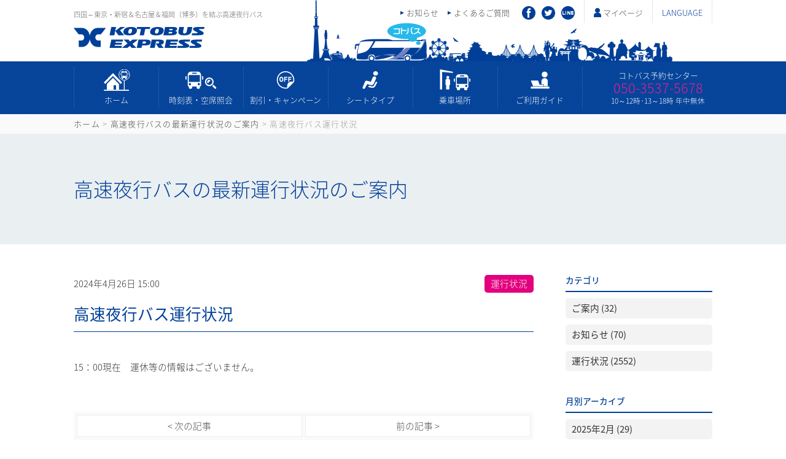

--- FILE ---
content_type: text/html
request_url: https://www.kotobus-express.jp/news/2024/04/post-2267.html
body_size: 3028
content:
<!doctype html>
<html>
<head>
    <meta charset="utf-8">
    <meta name="viewport" content="width=device-width">
    <meta name="description" content="15：00現在　運休等の情報はございません。...">
    <meta property="og:type" content="article">
    <meta property="og:title" content="高速夜行バス運行状況">
    <meta property="og:url" content="https://www.kotobus-express.jp/news/2024/04/post-2267.html">
    <meta property="og:description" content="15：00現在　運休等の情報はございません。...">
    <meta property="og:site_name" content="コトバス">
    <title>高速夜行バスの最新運行状況のご案内 &gt;  コトバス&gt; 高速夜行バス運行状況</title>
    <link rel="prev" href="https://www.kotobus-express.jp/news/2024/04/post-2266.html" title="高速夜行バス運行状況">
    <link rel="next" href="https://www.kotobus-express.jp/news/2024/04/post-2268.html" title="高速夜行バス運行状況">
    <link rel="canonical" href="https://www.kotobus-express.jp/news/2024/04/post-2267.html">
    <link rel="icon" href="https://www.kotobus-express.jp/images/base/icon_favicon.ico">
    <link rel="stylesheet" href="https://www.kotobus-express.jp/scripts/css/base.css">
    <script src="https://www.kotobus-express.jp/scripts/js/jquery.js"></script>
    <script src="https://www.kotobus-express.jp/scripts/js/jquery.base.js"></script>
    <script src="https://www.kotobus-express.jp/scripts/js/jquery.tile.js"></script>
</head>

<body>
<noscript><iframe src="https://www.googletagmanager.com/ns.html?id=GTM-WP66RC7" height="0" width="0" style="display:none;visibility:hidden"></iframe></noscript>
<script>(function(w,d,s,l,i){w[l]=w[l]||[];w[l].push({'gtm.start':new Date().getTime(),event:'gtm.js'});var f=d.getElementsByTagName(s)[0],j=d.createElement(s),dl=l!='dataLayer'?'&l='+l:'';j.async=true;j.src='https://www.googletagmanager.com/gtm.js?id='+i+dl;f.parentNode.insertBefore(j,f);})(window,document,'script','dataLayer','GTM-WP66RC7');</script>
<header id="header">
    <div>
        <h1><span>四国～東京・新宿＆名古屋＆福岡（博多）を結ぶ高速夜行バス</span><a href="https://www.kotobus-express.jp/"><img src="https://www.kotobus-express.jp/images/base/img_logo.svg" alt="コトバスエクスプレス"></a></h1>
        <nav>
            <h2>LANGUAGE</h2>
            <ul>
                <li><a href="https://www.kotobus-express.jp/">日本語</a></li>
                <li><a href="https://www.kotobus-express.jp/en/">ENGLISH</a></li>
                <li><a href="https://www.kotobus-express.jp/tw/">繁体中文</a></li>
            </ul>
        </nav>
        <div>
            <p class="pc"><a href="https://eexpress.jp/dy/13/common/pc/mypage/menu/index/">マイページ</a></p>
            <p class="sp"><a href="https://eexpress.jp/dy/13/common/pc/mypage/menu/index/">マイページ</a></p>
        </div>
    </div>
    <section>
        <h2><span>メニュー</span></h2>
        <div>
            <div id="header_menu_main">
                <nav>
                    <ul>
                        <li><a href="https://www.kotobus-express.jp/">ホーム</a></li>
                        <li><a href="https://www.kotobus-express.jp/timetable/">時刻表・空席照会</a></li>
                        <li><a href="https://www.kotobus-express.jp/campaign/">割引・キャンペーン</a></li>
                        <li><a href="https://www.kotobus-express.jp/seat/">シートタイプ</a></li>
                        <li><a href="https://www.kotobus-express.jp/park/">乗車場所</a></li>
                        <li><a href="https://www.kotobus-express.jp/guide/">ご利用ガイド</a></li>
                    </ul>
                </nav>
                <p>コトバス予約センター<a href="tel:05035375678">050-3537-5678</a><span>10～12時･13～18時 年中無休</span></p>
            </div>
            <div id="header_menu_sub">
                <div>
                    <nav>
                        <ul>
                            <li><a href="https://www.kotobus-express.jp/news/">お知らせ</a></li>
                            <li><a href="https://www.kotobus-express.jp/faq/">よくあるご質問</a></li>
                        </ul>
                    </nav>
                    <aside>
                        <ul>
                            <li><a href="http://www.facebook.com/kotobus" target="_blank"><img src="https://www.kotobus-express.jp/images/base/sns_facebook.svg" alt="facebook"></a></li>
                            <li><a href="http://twitter.com/#!/KOTOBUS" target="_blank"><img src="https://www.kotobus-express.jp/images/base/sns_twitter.svg" alt="twitter"></a></li>
                            <li><a href="https://lin.ee/7EcnuoM" target="_blank"><img src="https://www.kotobus-express.jp/images/base/sns_line.svg" alt="LINE"></a></li>
                        </ul>
                    </aside>
                </div>
            </div>
        </div>
    </section>
</header>
<main id="news">
    <header id="main_header">
        <nav>
            <p><a href="https://www.kotobus-express.jp/">ホーム</a> &gt; <a href="https://www.kotobus-express.jp/news/">高速夜行バスの最新運行状況のご案内</a> &gt; 高速夜行バス運行状況</p>
        </nav>
        <div>
            <h2>高速夜行バスの最新運行状況のご案内</h2>
        </div>
    </header>
    <div id="contents">
        <div id="blog_main">
            <article id="blog_entry">
                <header>
                    <p class="time"><time datetime="2024年4月26日 15:00" itemprop="datePublished">2024年4月26日 15:00</time></p>
                    <p class="category"><a href="https://www.kotobus-express.jp/news/status/" class="status">運行状況</a></p>
                    <h3>高速夜行バス運行状況</h3>
                </header>
                <div id="blog_entry_body">
<p style="text-align: left;">15：00現在　運休等の情報はございません。</p>
                </div>
            </article>
            <nav id="blog_main_pagination">
                <ul>
                    <li class="prev"><a rel="prev" href="https://www.kotobus-express.jp/news/2024/04/post-2266.html">前の記事 &gt;</a></li>
                    <li class="next"><a rel="next" href="https://www.kotobus-express.jp/news/2024/04/post-2268.html">&lt; 次の記事</a></li>
                </ul>
            </nav>
        </div>
        <div id="blog_side">
            <nav>
                <h3>カテゴリ</h3>
                <ul>
                    <li><a href="https://www.kotobus-express.jp/news/information/">ご案内 (32)</a></li>
                    <li><a href="https://www.kotobus-express.jp/news/news/">お知らせ (70)</a></li>
                    <li><a href="https://www.kotobus-express.jp/news/status/">運行状況 (2552)</a></li>
                </ul>
            </nav>
            <nav>
                <h3>月別アーカイブ</h3>
                <ul>
                    <li><a href="https://www.kotobus-express.jp/news/2025/02/">2025年2月 (29)</a></li>
                    <li><a href="https://www.kotobus-express.jp/news/2025/01/">2025年1月 (35)</a></li>
                    <li><a href="https://www.kotobus-express.jp/news/2024/12/">2024年12月 (32)</a></li>
                    <li><a href="https://www.kotobus-express.jp/news/2024/11/">2024年11月 (30)</a></li>
                    <li><a href="https://www.kotobus-express.jp/news/2024/10/">2024年10月 (31)</a></li>
                    <li><a href="https://www.kotobus-express.jp/news/2024/09/">2024年9月 (31)</a></li>
                    <li><a href="https://www.kotobus-express.jp/news/2024/08/">2024年8月 (40)</a></li>
                    <li><a href="https://www.kotobus-express.jp/news/2024/07/">2024年7月 (30)</a></li>
                    <li><a href="https://www.kotobus-express.jp/news/2024/06/">2024年6月 (30)</a></li>
                    <li><a href="https://www.kotobus-express.jp/news/2024/05/">2024年5月 (32)</a></li>
                    <li><a href="https://www.kotobus-express.jp/news/2024/04/">2024年4月 (32)</a></li>
                    <li><a href="https://www.kotobus-express.jp/news/2024/03/">2024年3月 (32)</a></li>
                    <li><a href="https://www.kotobus-express.jp/news/2024/02/">2024年2月 (30)</a></li>
                    <li><a href="https://www.kotobus-express.jp/news/2024/01/">2024年1月 (34)</a></li>
                    <li><a href="https://www.kotobus-express.jp/news/2023/12/">2023年12月 (33)</a></li>
                    <li><a href="https://www.kotobus-express.jp/news/2023/11/">2023年11月 (30)</a></li>
                    <li><a href="https://www.kotobus-express.jp/news/2023/10/">2023年10月 (33)</a></li>
                    <li><a href="https://www.kotobus-express.jp/news/2023/09/">2023年9月 (32)</a></li>
                    <li><a href="https://www.kotobus-express.jp/news/2023/08/">2023年8月 (33)</a></li>
                    <li><a href="https://www.kotobus-express.jp/news/2023/07/">2023年7月 (33)</a></li>
                    <li><a href="https://www.kotobus-express.jp/news/2023/06/">2023年6月 (30)</a></li>
                    <li><a href="https://www.kotobus-express.jp/news/2023/05/">2023年5月 (34)</a></li>
                    <li><a href="https://www.kotobus-express.jp/news/2023/04/">2023年4月 (30)</a></li>
                    <li><a href="https://www.kotobus-express.jp/news/2023/03/">2023年3月 (33)</a></li>
                    <li><a href="https://www.kotobus-express.jp/news/2023/02/">2023年2月 (29)</a></li>
                    <li><a href="https://www.kotobus-express.jp/news/2023/01/">2023年1月 (36)</a></li>
                    <li><a href="https://www.kotobus-express.jp/news/2022/12/">2022年12月 (35)</a></li>
                    <li><a href="https://www.kotobus-express.jp/news/2022/11/">2022年11月 (32)</a></li>
                    <li><a href="https://www.kotobus-express.jp/news/2022/10/">2022年10月 (31)</a></li>
                    <li><a href="https://www.kotobus-express.jp/news/2022/09/">2022年9月 (34)</a></li>
                    <li><a href="https://www.kotobus-express.jp/news/2022/08/">2022年8月 (31)</a></li>
                    <li><a href="https://www.kotobus-express.jp/news/2022/07/">2022年7月 (34)</a></li>
                    <li><a href="https://www.kotobus-express.jp/news/2022/06/">2022年6月 (32)</a></li>
                    <li><a href="https://www.kotobus-express.jp/news/2022/05/">2022年5月 (30)</a></li>
                    <li><a href="https://www.kotobus-express.jp/news/2022/04/">2022年4月 (31)</a></li>
                    <li><a href="https://www.kotobus-express.jp/news/2022/03/">2022年3月 (32)</a></li>
                    <li><a href="https://www.kotobus-express.jp/news/2022/02/">2022年2月 (31)</a></li>
                    <li><a href="https://www.kotobus-express.jp/news/2022/01/">2022年1月 (31)</a></li>
                    <li><a href="https://www.kotobus-express.jp/news/2021/12/">2021年12月 (33)</a></li>
                    <li><a href="https://www.kotobus-express.jp/news/2021/11/">2021年11月 (32)</a></li>
                    <li><a href="https://www.kotobus-express.jp/news/2021/10/">2021年10月 (31)</a></li>
                    <li><a href="https://www.kotobus-express.jp/news/2021/09/">2021年9月 (30)</a></li>
                    <li><a href="https://www.kotobus-express.jp/news/2021/08/">2021年8月 (34)</a></li>
                    <li><a href="https://www.kotobus-express.jp/news/2021/07/">2021年7月 (33)</a></li>
                    <li><a href="https://www.kotobus-express.jp/news/2021/06/">2021年6月 (31)</a></li>
                    <li><a href="https://www.kotobus-express.jp/news/2021/05/">2021年5月 (31)</a></li>
                    <li><a href="https://www.kotobus-express.jp/news/2021/04/">2021年4月 (29)</a></li>
                    <li><a href="https://www.kotobus-express.jp/news/2021/03/">2021年3月 (29)</a></li>
                    <li><a href="https://www.kotobus-express.jp/news/2021/02/">2021年2月 (27)</a></li>
                    <li><a href="https://www.kotobus-express.jp/news/2021/01/">2021年1月 (35)</a></li>
                    <li><a href="https://www.kotobus-express.jp/news/2020/12/">2020年12月 (31)</a></li>
                    <li><a href="https://www.kotobus-express.jp/news/2020/11/">2020年11月 (30)</a></li>
                    <li><a href="https://www.kotobus-express.jp/news/2020/10/">2020年10月 (33)</a></li>
                    <li><a href="https://www.kotobus-express.jp/news/2020/09/">2020年9月 (33)</a></li>
                    <li><a href="https://www.kotobus-express.jp/news/2020/08/">2020年8月 (32)</a></li>
                    <li><a href="https://www.kotobus-express.jp/news/2020/07/">2020年7月 (33)</a></li>
                    <li><a href="https://www.kotobus-express.jp/news/2020/06/">2020年6月 (9)</a></li>
                    <li><a href="https://www.kotobus-express.jp/news/2020/05/">2020年5月 (2)</a></li>
                    <li><a href="https://www.kotobus-express.jp/news/2020/04/">2020年4月 (9)</a></li>
                    <li><a href="https://www.kotobus-express.jp/news/2020/03/">2020年3月 (28)</a></li>
                    <li><a href="https://www.kotobus-express.jp/news/2020/02/">2020年2月 (23)</a></li>
                    <li><a href="https://www.kotobus-express.jp/news/2020/01/">2020年1月 (25)</a></li>
                    <li><a href="https://www.kotobus-express.jp/news/2019/12/">2019年12月 (27)</a></li>
                    <li><a href="https://www.kotobus-express.jp/news/2019/11/">2019年11月 (30)</a></li>
                    <li><a href="https://www.kotobus-express.jp/news/2019/10/">2019年10月 (31)</a></li>
                    <li><a href="https://www.kotobus-express.jp/news/2019/09/">2019年9月 (29)</a></li>
                    <li><a href="https://www.kotobus-express.jp/news/2019/08/">2019年8月 (32)</a></li>
                    <li><a href="https://www.kotobus-express.jp/news/2019/07/">2019年7月 (28)</a></li>
                    <li><a href="https://www.kotobus-express.jp/news/2019/06/">2019年6月 (28)</a></li>
                    <li><a href="https://www.kotobus-express.jp/news/2019/05/">2019年5月 (28)</a></li>
                    <li><a href="https://www.kotobus-express.jp/news/2019/04/">2019年4月 (26)</a></li>
                    <li><a href="https://www.kotobus-express.jp/news/2019/03/">2019年3月 (29)</a></li>
                    <li><a href="https://www.kotobus-express.jp/news/2019/02/">2019年2月 (25)</a></li>
                    <li><a href="https://www.kotobus-express.jp/news/2019/01/">2019年1月 (29)</a></li>
                    <li><a href="https://www.kotobus-express.jp/news/2018/12/">2018年12月 (36)</a></li>
                    <li><a href="https://www.kotobus-express.jp/news/2018/11/">2018年11月 (26)</a></li>
                    <li><a href="https://www.kotobus-express.jp/news/2018/10/">2018年10月 (31)</a></li>
                    <li><a href="https://www.kotobus-express.jp/news/2018/09/">2018年9月 (35)</a></li>
                    <li><a href="https://www.kotobus-express.jp/news/2018/08/">2018年8月 (33)</a></li>
                    <li><a href="https://www.kotobus-express.jp/news/2018/07/">2018年7月 (40)</a></li>
                    <li><a href="https://www.kotobus-express.jp/news/2018/06/">2018年6月 (26)</a></li>
                    <li><a href="https://www.kotobus-express.jp/news/2018/05/">2018年5月 (30)</a></li>
                    <li><a href="https://www.kotobus-express.jp/news/2018/04/">2018年4月 (27)</a></li>
                    <li><a href="https://www.kotobus-express.jp/news/2018/03/">2018年3月 (28)</a></li>
                    <li><a href="https://www.kotobus-express.jp/news/2018/02/">2018年2月 (24)</a></li>
                    <li><a href="https://www.kotobus-express.jp/news/2018/01/">2018年1月 (29)</a></li>
                    <li><a href="https://www.kotobus-express.jp/news/2017/12/">2017年12月 (29)</a></li>
                    <li><a href="https://www.kotobus-express.jp/news/2017/11/">2017年11月 (24)</a></li>
                    <li><a href="https://www.kotobus-express.jp/news/2017/10/">2017年10月 (20)</a></li>
                </ul>
            </nav>
        </div>
    </div>
</main>
<footer id="footer">
    <nav>
        <div>
            <section>
                <h2>高速バスについて</h2>
                <ul>
                    <li><a href="https://www.kotobus-express.jp/timetable/">運行路線一覧</a></li>
                    <li><a href="https://www.kotobus-express.jp/park/">乗車場所</a></li>
                    <li><a href="https://www.kotobus-express.jp/campaign/">割引・キャンペーン</a></li>
                    <li><a href="https://www.kotobus-express.jp/seat/">シートタイプ</a></li>
                    <li><a href="https://www.kotobus-express.jp/news/">お知らせ</a></li>
                    <li><a href="https://www.kotobus-express.jp/column/">コトバスコラム</a></li>
                    <li class="pc"><a href="https://eexpress.jp/dy/13/common/pc/mypage/menu/index/">マイページ</a></li>
                    <li class="sp"><a href="https://eexpress.jp/dy/13/common/mb/mypage/menu/index/">マイページ</a></li>
                </ul>
            </section>
            <section>
                <h2>ご利用ガイド</h2>
                <ul>
                    <li><a href="https://www.kotobus-express.jp/guide/reserve.html">はじめてご予約される方</a></li>
                    <li><a href="https://www.kotobus-express.jp/faq/">よくあるご質問</a></li>
                    <li><a href="https://www.kotobus-express.jp/guide/pay.html">お支払い方法</a></li>
                    <li><a href="https://www.kotobus-express.jp/guide/baggage.html">手荷物・ペット</a></li>
                    <li><a href="https://www.kotobus-express.jp/guide/cancel.html">変更取消について</a></li>
                    <li><a href="https://www.kotobus-express.jp/guide/facility.html">車内設備</a></li>
                    <li><a href="https://www.kotobus-express.jp/member/">コトバスネットポイント</a></li>
                </ul>
            </section>
            <section>
                <h2>コトバスエクスプレスについて</h2>
                <ul>
                    <li><a href="https://www.kotobus-express.jp/driver/">ドライバー紹介</a></li>
                    <li><a href="https://www.kotobus-express.jp/company/">会社概要</a></li>
                    <li><a href="https://www.kotobus-express.jp/driver/safety.html">安全・品質向上への取組み</a></li>
                    <li><a href="https://www.kotobus-express.jp/company/condition.html">旅行条件書</a></li>
                    <li><a href="https://www.kotobus-express.jp/cm/">CMギャラリー</a></li>
                    <li><a href="https://www.kotobus-express.jp/company/stipulation/">標識・約款</a></li>
                    <li><a href="https://www.kotobus-express.jp/inquiry/">お問い合わせ</a></li>
                    <li><a href="https://www.kotobus.com/privacy/" target="_blank">プライバシーポリシー</a></li>
                </ul>
            </section>
        </div>
    </nav>
    <div>
        <div id="footer_tel">
            <h2>コトバス予約センター<br><span>10～12時･13～18時 年中無休</span></h2>
            <p><a href="tel:05035375678">050-3537-5678</a></p>
        </div>
        <div id="footer_certification">
            <ul>
                <li><img src="https://www.kotobus-express.jp/images/base/img_cert_pmark.png" alt="プライバシーマーク"></li>
            </ul>
        </div>
    </div>
    <div id="footer_copyright">
        <div>
            <p>Copyright &copy; Kotobus Group All rights reserved.</p>
            <p><a href="http://www.kotobus.com/" target="_blank"><img src="https://www.kotobus-express.jp/images/base/img_logo_group.svg" alt="コトバスグループ"></a></p>
        </div>
    </div>
    <p><img src="https://www.kotobus-express.jp/images/base/btn_pagetop.svg" alt="ページの上部へ"></p>
</footer>
<script id="tagjs">(function () {var tagjs = document.createElement("script");var s = document.getElementsByTagName("script")[0];tagjs.async = true;tagjs.src = "https://s.yjtag.jp/tag.js#site=GGGekHG";s.parentNode.insertBefore(tagjs, s);}());</script>
<noscript><iframe src="https://b.yjtag.jp/iframe?c=GGGekHG" width="1" height="1" frameborder="0" scrolling="no" marginheight="0" marginwidth="0"></iframe></noscript>
</body>
</html>

--- FILE ---
content_type: text/css
request_url: https://www.kotobus-express.jp/scripts/css/base.css
body_size: 10654
content:
@charset "utf-8";
@import url('templates.css');
@import url('https://fonts.googleapis.com/earlyaccess/notosansjapanese.css');
@import url('https://fonts.googleapis.com/css?family=Montserrat:300,400');





/* ---------- base ---------- */

body {
	color:#333;
	font-family:"Noto Sans Japanese", "ヒラギノ角ゴ Pro W3", "Hiragino Kaku Gothic Pro", "メイリオ", Meiryo, Osaka, "ＭＳ Ｐゴシック", "MS PGothic", sans-serif;
	font-weight:200;
	line-height:1;
	min-width:1000px;
	position: relative;
	-webkit-text-size-adjust:100%;
}

main {
	clear:both;
	display:block;
}

p {
	font-size:0.92em;
	line-height:1.7;
	padding:0 0 15px;
}

a {
	color:#4c4c4c;
	transition:0.2s ease-in-out; 
}

a:hover {
	color:#888;
}

img {
	height:auto;
	max-width:100%;
	vertical-align:top;
}

@media screen and (max-width:768px) {

	body {
		min-width:100%;
	}

	p {
		font-size:0.85em;
	}

}




/* ---------- #main_header ---------- */

#main_header {
	background:#EAEFF2;
	margin:0 0 50px;
}

#main_header div {
	background-position:right center;
	background-repeat:no-repeat;
	background-size:auto 100%;
	margin:0 auto;
	max-width:1040px;
	padding:0 20px;
}

#main_header h2 {
	align-items:center;
	background-position:left center;
	background-repeat:no-repeat;
	background-size:70px auto;
	color:#003F98;
	display:flex;
	font-size:2.0em;
	height:180px;
	padding:0 0 0 80px;
}

#main_header nav {
	background:#fafafa;
}

#main_header p {
	color:#999;
	font-size:0.8em;
	letter-spacing:0.1em;
	line-height:1.6;
	margin:0 auto;
	max-width:1040px;
	padding:6px 25px;
}

#main_header p a {
	color:#444;
	text-decoration:none;
}

#driver #main_header div {
	background-image:url(../../images/base/bg_un_driver.png);
}

#driver #main_header h2 {
	background-image:url(../../images/guide/icon/driver.svg);
}

#safety #main_header div {
	background-image:url(../../images/base/bg_un_safety.jpg);
}

#safety #main_header h2 {
	background-image:url(../../images/guide/icon/safety.svg);
}

#faq #main_header div {
	background-image:url(../../images/base/bg_un_faq.jpg);
}

#faq #main_header h2 {
	background-image:url(../../images/guide/icon/faq.svg);
}

#seat #main_header div {
	background-image:url(../../images/base/bg_un_seat.png);
}

#seat #main_header h2 {
	background-image:url(../../images/guide/icon/seat.svg);
}

#guide #main_header div,
#guide_list #main_header div {
	background-image:url(../../images/base/bg_un_guide.png);
}

#guide #main_header h2,
#guide_list #main_header h2 {
	background-image:url(../../images/guide/icon/guide.svg);
}

#cm #main_header div {
	background-image:url(../../images/base/bg_un_cm.png);
}

#cm #main_header h2 {
	background-image:url(../../images/guide/icon/cm.svg);
}

#column #main_header div {
	background-image:url(../../images/base/bg_un_column.jpg);
}

#column #main_header h2 {
	background-image:url(../../images/guide/icon/column.svg);
}

#park #main_header div {
	background-image:url(../../images/base/bg_un_park.png);
}

#iyabus #main_header h2,
#park #main_header h2 {
	background-image:url(../../images/guide/icon/park.svg);
}

#timetable #main_header div {
	background-image:url(../../images/base/bg_un_timetable.png);
}

#timetable #main_header h2 {
	background-image:url(../../images/guide/icon/timetable.svg);
}

#campaign #main_header div {
	background-image:url(../../images/base/bg_un_campaign.jpg);
}

#campaign #main_header h2,
#early #main_header h2,
#special #main_header h2,
#kotobus #main_header h2 {
	background-image:url(../../images/guide/icon/campaign.svg);
}

#early #main_header div {
	background-image:url(../../images/base/bg_un_early.png);
}

#kotori #main_header h2 {
	background-image:url(../../images/guide/icon/kotori.svg);
}

#kotori #main_header div {
	background-image:url(../../images/base/bg_un_kotori.png);
}

#iyabus #main_header div {
	background-image:url(../../images/base/bg_un_iyabus.png);
}

#chichibu #main_header div {
	background-image:url(../../images/base/bg_un_chichibu.png);
}

#chichibu_en #main_header div {
	background-image:url(../../images/base/bg_un_chichibu_en.png);
}

#special #main_header div,
#kotobus #main_header div {
	background-image:url(../../images/base/bg_un_kotobus.png);
}

#news #main_header h2,
#stipulation #main_header h2,
#condition #main_header h2,
#company #main_header h2,
#inquiry #main_header h2,
#privacy #main_header h2 {
	padding:0!important;
}

@media screen and (max-width:768px) {

	#main_header {
		background:#FAF8F4;
		margin:0 0 30px;
	}

	#main_header div {
		background:#eee!important;
	}

	#main_header nav {
		display:none;
	}

	#main_header h2 {
		background-size:40px auto;
		font-size:1.2em;
		line-height:1.4;
		height:80px;
		padding:0 0 0 50px;
	}

}





/* ---------- #contents ---------- */

#contents {
	box-sizing:border-box;
	margin:0 auto;
	max-width:1080px;
	padding:0 20px;
}

.sp {
	display:none;
}

#contents .section {
	overflow:hidden;
	padding:0 0 45px;
}

#contents .section_inner {
	clear:both;
	overflow:hidden;
	padding:15px 0 0;
}

#contents .section_left {
	float:left;
	padding:15px 0 0;
	width:48%;
}

#contents .section_right {
	float:right;
	padding:15px 0 0;
	width:48%;
}

@media screen and (max-width:768px) {

	#contents {
		width:100%;
	}

	.pc {
		display:none;
	}

	.sp {
		display:block;
	}

	#contents .section {
		padding:0 0 25px;
	}

	#contents .section_left,
	#contents .section_right {
		width:100%;
	}

}





/* ---------- title ---------- */

.title_b {
	font-weight:400;
	letter-spacing:0.1em;
	line-height:1.6;
	padding:0 0 40px;
	text-align:center;
}

.title_b em {
	color:#E3007E;
}

.title_b span {
	font-family:'Montserrat', sans-serif;
	font-size:2em;
	font-weight:300;
	letter-spacing:0;
}

.title_l {
	color:#003F97;
	font-size:1.8em;
	font-weight:300;
	letter-spacing:0.05em;
	line-height:1.6;
	padding:0 0 25px;
}

.title_m {
	border-bottom:dashed 1px #003F97;
	border-top:solid 2px #003F97;
	font-size:1.2em;
	line-height:1.6;
	margin:0 0 30px;
	padding:15px 10px;
}

.title_m span {
	font-size:0.8em;
}
 
.title_m br {
	display:none;
}

.title_s {
	background:#F6F6F6;
	font-size:1.1em;
	font-weight:400;
	letter-spacing:0.1em;
	line-height:1.6;
	margin:0 0 20px;
	padding:10px 10px;
}

.title_x {
	color:#003F97;
	font-size:1.2em;
	font-weight:400;
	letter-spacing:0.05em;
	line-height:1.6;
	padding:0 0 15px;
}

@media screen and (max-width:768px) {

	.title_b {
		font-size:0.85em;
		line-height:1.4;
		padding:0 0 25px;
	}

	.title_l {
		font-size:1.4em;
		letter-spacing:0.03em;
		padding:0 0 20px;
	}

	.title_m {
		font-size:1.1em;
		line-height:1.5;
	}

	.title_m br {
		display:block;
	}
	
	.title_s {
		font-size:1.0em;
		line-height:1.5;
	}

	.title_x {
		font-size:1em;
	}

}





/* ---------- figure ---------- */

.figure_center {
	padding:0 0 20px;
	text-align:center;
}

.figure_right {
	box-sizing:border-box;
	float:right;
	padding:0 0 20px 40px;
	max-width:50%;
}

@media screen and (max-width:768px) {

	.figure_right {
		padding:0 0 20px 20px;
	}

}





/* ---------- list ---------- */

.decimal {
	font-size:0.92em;
	line-height:1.8;
	margin:0 0 5px 25px;
}

.decimal li {
	list-style:decimal;
	padding:0 0 10px 10px;
}

.decimal li .decimal,
.decimal li .disc {
	font-size:1em;
	margin:0 0 0 15px;
}

.decimal li .decimal li {
	padding:10px 0 0 10px;
}

.decimal li .disc li {
	padding:10px 0 0 0;
}

.disc {
	font-size:0.92em;
	line-height:1.8;
	margin:0 0 5px 25px;
}

.disc li {
	list-style:disc;
	padding:0 0 10px;
}

@media screen and (max-width:768px) {

	.decimal {
		font-size:0.85em;
	}

}





/* ---------- font ---------- */

.catch {
	line-height:2.2;
	padding:0 0 20px;
	text-align:center;
}

.catch span {
	font-size:0.9em;
}

.small {
	font-size:0.75em;
}

.pink {
	color: #E30A8A;
}

.enactment {
	float:right;
}

@media screen and (max-width:768px) {

	.catch {
		line-height:1.8;
		text-align:left;
	}

	.catch br {
		display:none;
	}

}





/* ---------- table ---------- */

.table {
	margin:0 0 20px;
	width:100%;
}

.table p {
	padding:0 0 10px;
}

.table th {
	background:#fafafa;
	border:solid 1px #eee;
	font-size:0.92em;
	line-height:1.8;
	min-width:100px;
	max-width:200px;
	padding:10px 15px;
	text-align:left;
	vertical-align:middle;
}

.table td {
	border:solid 1px #eee;
	padding:10px 15px 0;
}

@media screen and (max-width:768px) {

	.table,
	.table tbody,
	.table tr,
	.table th,
	.table td {
		box-sizing:border-box;
		display:block;
		width:100%;
	}

	.table th {
		font-size:0.85em;
		line-height:1.6;
		min-width:100%;
	}

	.table td {
		border-bottom:none;
		border-top:none;
	}

	.table tr:last-child td {
		border-bottom:#ddd 1px solid;
	}

}


/* ---------- btn ---------- */

.btn-border {
  display: inline-block;
  max-width: 80px;
  text-align: left;
  border: 2px solid #9ec34b;
  font-size: 14px;
  color: #9ec34b;
  text-decoration: none;
  font-weight: bold;
  margin:5px 5px 0 0;
  padding: 4px 30px;
  border-radius: 4px;
  transition: .4s;
}

.btn-border:hover {
  background-color: #9ec34b;
  border-color: #cbe585;
  color: #FFF;
}

.btnl-border {
  display: inline-block;
  max-width: 240px;
  text-align: left;
  border: 2px solid #9ec34b;
  font-size: 14px;
  color: #9ec34b;
  text-decoration: none;
  font-weight: bold;
  margin:5px 5px 0 0;
  padding: 4px 20px;
  border-radius: 4px;
  transition: .4s;
}

.btnl-border:hover {
  background-color: #9ec34b;
  border-color: #cbe585;
  color: #FFF;
}




/* ---------- driver ---------- */

#driver h2 {
	text-align:center;
}

#driver li {
	box-sizing:border-box;
	float:left;
	padding:25px 20px 0;
	width:25%;
}

#driver li:nth-child(4n+1) {
	clear:both;
}

#driver li figure {
	background:#eee;
	border-radius:85px;
	box-sizing:border-box;
	height:170px;
	margin:0 auto;
	overflow:hidden;
	text-align:center;
	padding:20px 0 0;
	width:170px;
}

#driver li h3 {
	font-size:1.2em;
	margin:-15px 0 15px;
	text-align:center;
}

#driver li h3 span {
	background:#003F97;
	border-radius:5px;
	color:#fff;
	display:inline-block;
	padding:8px 15px 10px;
}

#driver li dl {
	color:#003F97;
	font-size:0.85em;
	font-weight:500;
	line-height:1.6;
}

#driver li dt {
	float:left;
}

#en #driver li dt {
	float:none;
}

#driver li dd {
	padding:0 0 0 40px;
}

#en #driver li dd {
	color:#333;
	padding:0;
}

#driver li p {
	border-top:#ddd 1px dotted;
	font-size:0.85em;
	line-height:1.6;
	margin:10px 0 0;
	padding:10px 0 15px;
}

@media screen and (max-width:768px) {

	#driver li {
		padding:15px 15px 0 0;
		width:50%;
	}

	#driver li:nth-child(2n) {
		padding:15px 0 0 15px;
	}

	#driver li:nth-child(2n+1) {
		clear:both;
	}

	#driver li figure {
		border-radius:65px;
		height:125px;
		padding:15px 0 0;
		width:125px;
	}

	#driver li figure img {
		height:110px;
		width:auto;
	}

	#driver li h3 {
		font-size:1.0em;
	}

	#en #driver li h3 {
		font-size:0.9em;
	}

	#driver li h3 span {
		padding:6px 6px 8px;
	}

}





/* ---------- safety ---------- */

#safety_iso h3,
#safety_staff h3 {
	color:#003F97;
	font-size:1.6em;
	font-weight:600;
	letter-spacing:0.05em;
	line-height:1.6;
	padding:0 0 35px;
	text-align:center;
}

#safety_staff h3 br {
	display:none;
}

#safety_staff ul {
	overflow:hidden;
	text-align:center;
}

#safety_staff li {
	float:left;
	font-size:0.9em;
	line-height:1.6;
	padding:0 4% 15px 0;
	width:22%;
}

#safety_staff li:last-child {
	padding:0 0 15px;
}

#safety_staff li span {
	background:#eee;
	border-radius:105px;
	box-sizing:border-box;
	display:block;
	height:210px;
	margin:0 auto 15px;
	overflow:hidden;
	padding:10px 0 0;
	width:210px;
}

#safety_efforts .safety_list {
	overflow:hidden;
}

#safety_efforts .safety_list li {
	float:left;
	margin:10px 3.5% 10px 0;
	width:31%;
}

#safety_efforts .safety_list li:nth-child(3n) {
	margin:10px 0;
}

#safety_efforts .safety_list li h5 {
	font-size:0.95em;
	font-weight:500;
	line-height:1.6em;
	padding:15px 0 10px;
}

#safety_efforts .safety_list li p {
	font-size:0.85em;
	line-height:1.6em;
}

#safety_efforts_quarity ul {
	overflow:hidden;
}

#safety_efforts_quarity li {
	border:#eee 1px solid;
	box-sizing:border-box;
	float:left;
	padding:25px 25px 10px;
	margin:4% 0 0;
	width:48%;
}

#safety_efforts_quarity li:nth-child(2n) {
	float:right;
}

#safety_efforts_quarity li h5 {
	color:#003F97;
	font-size:1.0em;
	line-height:1.4;
	padding:0 0 20px;
}

#safety_efforts_quarity li h5:before {
	content:"● ";
}

@media screen and (max-width:768px) {

	#safety_iso h3 {
		font-size:1.0em;
		font-weight:500;
		letter-spacing:0.03em;
		padding:0 10px 10px;
		text-align:left;
	}

	#safety_staff h3 {
		font-size:1.3em;
		font-weight:500;
		letter-spacing:0.03em;
		padding:0 0 25px;
	}

	#safety_staff h3 br {
		display:block;
	}

	#safety_staff li {
		box-sizing:border-box;
		font-size:0.8em;
		padding:0 10px 15px 0;
		width:50%;
	}

	#safety_staff li:nth-child(2n) {
		padding:0 0 15px 10px;
	}

	#safety_staff li span {
		border-radius:65px;
		height:130px;
		margin:0 auto 10px;
		padding:5px 0 0;
		width:130px;
	}

	#safety_efforts .safety_list {
	}

	#safety_efforts .safety_list li {
		margin:0 0 10px!important;
		width:100%;
	}

	#safety_efforts_quarity li {
		padding:15px 15px 0;
		margin:20px 0 0;
		width:100%;
	}

}





/* ---------- faq ---------- */

#faq > dl,
#faq .section > dl {
	border-bottom:1px dotted #999;
	margin:0 0 20px;
}

#faq > dl > dt,
#faq .section > dl > dt {
	border-top:1px dotted #999;
	cursor:pointer;
	font-size:1.1em;
	font-weight:500;
	line-height:1.4;
	position:relative;
	padding:20px 10px 20px 50px;
}

#faq > dl > dd,
#faq .section > dl > dd {
	background:#fafafa;
	display:none;
	position:relative;
}

#faq > dl > dt:before,
#faq .section > dl > dt:before,
#faq > dl > dd:before,
#faq .section > dl > dd:before {
	background:rgba(17,73,150,1.00);
	border-radius:15px;
	color:#FFF;
	content:"Q";
	font-size:1.1em;
	line-height:30px;
	left:10px;
	position:absolute;
	top:17px;
	text-align:center;
	width:30px;
}

#faq > dl > dd:before,
#faq .section > dl > dd:before {
	background:#E61F8E;
	content:"A";
	top:20px;
}

#faq dd div {
	padding:20px 20px 5px 50px;
}

#faq dd div dt {
	font-size:0.95em;
	font-weight:bold;
	line-height:1.6;
}

#faq dd div dd em {
	color:#E61F8E;
}

@media screen and (max-width:768px) {

	#faq > dl > dt,
	#faq .section > dl > dt {
		font-size:0.95em;
	}

}





/* ---------- privacy ---------- */

#privacy_inquiry {
	border-top:#eee 1px solid;
}

#privacy_inquiry section {
	float:left;
	padding:50px 0 0;
	width:48%;
}

#privacy_inquiry section:nth-child(2) {
	float:right;
}

@media screen and (max-width:768px) {

	#privacy_inquiry section {
		padding:35px 0 0;
		width:100%;
	}

	#privacy_inquiry section:nth-child(2) {
		padding:20px 0 0;
	}

}





/* ---------- reserve_center ---------- */

.reserve_center {
	background:#F7F7F7;
	margin:0 0 20px;
	padding:20px 0;
	text-align:center;
}

.reserve_center dt {
	display:inline-block;
	font-size:1.2em;
	line-height:1.4;
	text-align:left;
	padding:3px 20px 0 0;
}

.reserve_center dt span {
	color:#003F98;
	font-size:0.8em;
}

.reserve_center dd {
	display:inline-block;
	font-family:'SimHei','Century Gothic',Geneva,sans-serif;
	font-size:3.4em;
}

.reserve_center dd a {
	color:#E3007E;
	cursor:default;
	text-decoration:none;
}

.reserve_center h5 {
	display:inline-block;
	font-size:0.95em;
	line-height:1.8;
	text-align:left;
	padding:0 20px;
}

@media screen and (max-width:768px) {

	.reserve_center dt {
		display:block;
		text-align:center;
		padding:0 0 10px;
	}

	.reserve_center dd {
		display:block;
		font-family:'SimHei','Century Gothic',Geneva,sans-serif;
		font-size:2.3em;
	}
	
	.reserve_center h5 {
		display:block;
	font-size:0.8em;
	line-height:1.8;
	text-align:left;
	padding:0 20px;
	}

}





/* ---------- cm ---------- */

#cm ul {
	overflow:hidden;
	padding:15px 0 0;
}

#cm li {
	background:#003F97;
	float:left;
	margin:0 5% 5% 0;
	width:30%;
}

#cm li:nth-child(3n) {
	margin:0 0 5% 0;
}

#cm li iframe {
	height:auto;
    width:100%;
}

#cm li p {
	border-top:3px solid #fff;
	color:#fff;
	text-align:center;
	padding:15px 0;
}

@media screen and (max-width: 768px) {

	#cm li {
		background:#003F97;
		float:left;
		margin:0 0 20px!important;
		width:100%;
	}

}





/* ---------- guide_list ---------- */

#guide_list,
#timetable #discount_list  {
	margin:0 auto;
	padding:0 20px 35px;
}

#guide #guide_list {
	padding:0 0 35px;
}

#index #guide_list {
	max-width:1200px;
}

#timetable #guide_list,
#timetable #discount_list {
	max-width:1040px;
}

#guide_list ul,
#timetable #discount_list ul {
	overflow:hidden;
	padding:0 0 15px;
}

#guide_list ul li,
#timetable #discount_list ul li {
	background-position: center 15px;
	background-repeat:no-repeat;
	border:#ddd 1px solid;
	box-sizing:border-box;
	border-radius:7px;
	float:left;
	font-size:0.95em;
	line-height:1.4;
	margin:0 2% 0 0;
	text-align:center;
	transition:0.2s ease-in-out; 
	width:15%;
}

#guide_list ul li:nth-child(6n),
#timetable #discount_list ul li:nth-child(6n) {
	margin:0;
}

#guide_list ul li:hover,
#timetable #discount_list ul li:hover {
	background-color:#fafafa;
	border:#ccc 1px solid;
}

#guide_list ul li a,
#timetable #discount_list ul li a {
	display:block;
	padding:120px 0 15px;
	text-decoration:none;
}

#timetable #discount_list ul li a {
	padding:100px 0 15px;
}

#guide_list ul li.pay {
	background-image:url(../../images/guide/icon/payment.svg);
}

#guide_list ul li.park {
	background-image:url(../../images/guide/icon/park.svg);
}

#guide_list ul li.baggage {
	background-image:url(../../images/guide/icon/baggage.svg);
}

#guide_list ul li.cancel {
	background-image:url(../../images/guide/icon/cancel.svg);
}

#guide_list ul li.facility {
	background-image:url(../../images/guide/icon/facility.svg);
}

#guide_list ul li.point {
	background-image:url(../../images/guide/icon/point.svg);
}

#guide_list ul li.point a {
	padding:100px 0 15px;
}

#en #guide_list ul li.point a {
	padding:120px 0 15px;
}

#guide_list ul li.reserve {
	background-image:url(../../images/guide/icon/reserve.svg);
}

#guide_list ul li.receipt {
	background-image:url(../../images/guide/icon/receipt.svg);
}

#guide_list ul li.toilet {
	background-image:url(../../images/guide/icon/toilet.svg);
}

#guide_list ul li.blanket {
	background-image:url(../../images/guide/icon/blanket.svg);
}

#guide_list ul li.drink {
	background-image:url(../../images/guide/icon/drink.svg);
}

#guide_list ul li.campaign {
	background-image:url(../../images/guide/icon/campaign.svg);
}

#guide_list li.early7,
#discount_list li.early7 {
	background-image:url(../../images/campaign/top/icon_7.svg);
}

#guide_list li.early21,
#discount_list li.early21 {
	background-image:url(../../images/campaign/top/icon_21.svg);
}

#guide_list li.round,
#discount_list li.round {
	background-image:url(../../images/campaign/top/icon_round.svg);
}

#guide_list li.student,
#discount_list li.student {
	background-image:url(../../images/campaign/top/icon_student.svg);
}

#guide_list li.child,
#discount_list li.child {
	background-image:url(../../images/campaign/top/icon_child.svg);
}

#guide_list li.handcap,
#discount_list li.handcap {
	background-image:url(../../images/campaign/top/icon_handicap.svg);
}



#discount_list li.iyaen {
	background-image:url(../../images/campaign/top/iyaen.png);
}

#discount_list li.iyach {
	background-image:url(../../images/campaign/top/iyach.png);
}

#discount_list li.iyainfo {
	background-image:url(../../images/campaign/top/iyainfo.png);
}

#discount_list li.en {
	background-image:url(../../images/iya/iya_en.png);
}

#discount_list li.chi {
	background-image:url(../../images/iya/iya_chi.png);
}

#discount_list li.vo {
	background-image:url(../../images/iya/iya_vo.png);
}

#discount_list li.trip {
	background-image:url(../../images/iya/iya_trip.png);
}

#discount_list li.klook {
	background-image:url(../../images/iya/iya_klook.png);
}

#discount_list li.oboke {
	background-image:url(../../images/iya/iya_oboke.png);
}

#discount_list li.cs_kagawa {
	background-image:url(../../images/iya/ph_cs_kagawa.png);
}

#discount_list li.cs_kochi {
	background-image:url(../../images/iya/ph_cs_kochi.png);
}

#discount_list li.ct_kagawa {
	background-image:url(../../images/iya/ph_ct_kagawa.png);
}

#discount_list li.ct_kochi {
	background-image:url(../../images/iya/ph_ct_kochi.png);
}


@media screen and (max-width:768px) {

	#guide_list,
	#timetable #discount_list  {
		box-sizing:border-box;
		padding:0 20px 10px;
	}

	#guide_list ul li,
	#timetable #discount_list ul li {
		font-size:0.9em;
		margin:0 2% 2% 0;
		width:49%;
	}

	#guide_list ul li:nth-child(2n),
	#timetable #discount_list li:nth-child(2n) {
		margin:0;
	}
	
}





/* ---------- guide > reserve ---------- */

#reserve_steps ol {
	overflow:hidden;
}

#reserve_steps li {
	background: url(../../images/guide/reserve/arr_step.png) no-repeat 97% 150px;
	float:left;
	padding:15px 4% 0 0;
	width:22%;
}

#reserve_steps li:nth-child(4n),
#reserve_steps li:last-child {
	padding:0;
}

#reserve_steps li:last-child {
	background:none;
	padding:15px 0 0!important;
}

#reserve_steps h6 {
	font-weight:600;
	font-size:0.9em;
	padding:20px 0 10px;
}

#reserve_steps p {
	font-size:0.85em;
}

@media screen and (max-width:768px) {

	#reserve_steps li {
		background: url(../../images/guide/reserve/arr_step_sp.svg) no-repeat center bottom;
		float:none;
		margin:0 auto 5px;
		padding:15px 0 25px!important;
		width:230px;
	}

}





/* ---------- guide > pay ---------- */

#pay .title_l {
	padding:0 0 45px!important;
}

#pay_convenience ul {
	border-bottom:#eee 1px solid;
	border-right:#eee 1px solid;
	margin:0 0 20px;
	overflow:hidden;
}

#pay_convenience li {
	box-sizing:border-box;
	border-left:#eee 1px solid;
	border-top:#eee 1px solid;
	float:left;
	padding:30px 15px 0;
	width:25%;
}

#pay figure {
	align-items:center;
	justify-content:center;
	display:flex;
	height:61px;
	padding:0 0 30px;
}

#pay_convenience li h6 {
	font-size:0.95em;
	font-weight:bold;
	padding:0 0 10px;
}

#pay_convenience li .text {
	font-size:0.85em;
	line-height:1.6em;
	padding:0;
}

#pay_convenience li .link {
	font-size:0.85em;
	padding:15px 0;
	text-align:center;
}

#pay_convenience li .link a {
	background:#eee;
	display:block;
	padding:5px 0;
	text-decoration:none;
}

#pay_other {
	overflow:hidden;
}

#pay_other .section {
	float:left;
	margin:0 5% 0 0;
	width:30%;
}

#pay_other .section:last-child {
	margin:0;
}

#pay_other p {
	border-top:#eee 1px solid;
	padding:15px 0;
}

@media screen and (max-width:768px) {

	#pay .title_l {
		padding:0 0 30px!important;
	}

	#pay_convenience li {
		width:100%;
	}

	#pay figure {
		height:auto;
	}

	#pay_other .section {
		margin:0;
		width:100%;
	}

}





/* ---------- guide > facility ---------- */

#facility .section {
	border-top:#eee 1px solid;
	padding:50px 0 45px;
}

#facility #wifi.section {
	border-top:none;
	padding:0 0 45px;
}

#wifi figure {
	background:url(../../images/guide/facility/img_wifi_pc.png) no-repeat center center;
	height:258px;
	margin:0 auto;
	padding:20px 0;
}

#en #wifi figure {
	background:url(../../images/guide/facility/img_wifi_pc_en.png) no-repeat center center;
}

#wifi figure img {
	display:none;
}

@media screen and (max-width: 840px) {

	#facility .section {
		padding:30px 0 25px;
	}

	#facility .figure_right {
		float:none;
		padding:0 0 20px;
		max-width:100%;
	}

	#facility #wifi.section {
		padding:0 0 25px;
	}

	#wifi figure {
		background:none;
		height:auto;
		padding:0 0 10px;
		text-align:center;
	}

	#wifi figure img {
		display:block;
	}

}





/* ---------- guide > baggage ---------- */

#baggage figure {
	padding:0 0 20px;
}

#baggage_hand figure {
	float:right;
	padding:0 0 20px 40px;
}

#baggage th {
	width:150px;
}

@media screen and (max-width:768px) {

	#baggage_hand figure {
		float:none;
		padding:0 0 20px;
		text-align:center;
	}

}





/* ---------- guide > cancel ---------- */

.table_cancel {
	font-size:0.92em;
	line-height:1.8;
	margin:0 0 20px;
	text-align:center;
	width:100%;
}

.table_cancel th {
	background:#fafafa;
	border:solid 1px #ddd;
	font-weight:bold;
	padding:10px;
}

.table_cancel td {
	border:solid 1px #ddd;
	padding:10px;
	text-align:center;
}

@media screen and (max-width:768px) {

	.table_cancel,
	.table_cancel tbody,
	.table_cancel tr,
	.table_cancel th,
	.table_cancel td {
		box-sizing:border-box;
		display:block;
		width:100%;
	}

	.table_cancel {
		border-bottom:solid 1px #ddd;
		font-size:0.85em;
		line-height:1.6;
	}

	.table_cancel thead {
		display:none;
	}

	.table_cancel td {
		border-bottom:none;
		text-align:right;
	}

	#special .table_cancel td:nth-child(1),
	#early .table_cancel td:nth-child(1),
	#kotobus .table_cancel td:nth-child(1) {
		display:none;
	}

	.table_cancel td:before {
		float:left;
	}

	.table_cancel td:nth-child(1):before {
		content:"出発の8日前まで";
	}

	.table_cancel td:nth-child(2):before {
		content:"7～2日前";
	}

	.table_cancel td:nth-child(3):before {
		content:"前日";
	}

	.table_cancel td:nth-child(4):before {
		content:"当日";
	}

	.table_cancel td:nth-child(5):before {
		content:"開始後・無連絡不参加";
	}

}





/* ---------- seat_list ---------- */

#seat_list {
	margin:0 auto;
	padding:0 0 40px;
}

#index #seat_list {
	max-width:1200px;
	padding:0 20px 40px;
}

#timetable #seat_list {
	max-width:1040px;
	padding:0 20px 40px;
}

#seat_list > ul {
	overflow:hidden;
}

#seat_list > ul > li {
	float:left;
	padding:0 2.8% 0 0;
	text-align:center;
	width:22.9%;
}

#seat_list_nagoya > ul > li {
	float:left;
	padding:0 2.8% 0 0;
	text-align:center;
	width:45.8%;
}

#seat_list > ul > li:last-child {
	padding:0;
}

#seat_list > ul > li > a {
	background:url(../../images/base/arr_06.svg) no-repeat center bottom 15px;
	background-size:14px auto;
    box-sizing: border-box;
	display:block;
	padding:0 0 15px;
	text-decoration:none;
}

#seat_list li img {
	border-radius:5px;
}

#seat_list li h3 {
	font-size:1.05em;
	font-weight:500;
	line-height:1.5;
	padding:10px 0 0;
}

#seat_list li p {
	font-size:0.75em;
}

#seat_list .bx-pager {
	margin:20px 0 0;
	text-align:center;
}

#seat_list .bx-pager .bx-pager-item {
	display: inline-block;
	*zoom: 1;
	*display: inline;
}

#seat_list .bx-wrapper .bx-pager.bx-default-pager a {
	background:#ccc;
	border-radius:5px;
	display:block;
	height:10px;
	margin:0 5px;
	outline:0;
	text-indent: -9999px;
	width:10px;
}

#seat_list .bx-pager.bx-default-pager a:hover,
#seat_list .bx-pager.bx-default-pager a.active {
	background:#666;
}

@media screen and (max-width:768px) {

	#seat_list {
		padding:0 0 15px;
	}

	#udon_airport_shuttle #seat_list,
	#index #seat_list,
	#timetable #seat_list {
		padding:0 20px 15px;
	}

	#seat_list > ul {
		min-width:100%;
	}

	#seat_list > ul > li {
		box-sizing:border-box;
		padding:0 6px 0 0;
		width:50%;
	}
	
	#udon_airport_shuttle #seat_list > ul > li {
		box-sizing:border-box;
		padding:0 6px 0 0;
		width:25%;
	}

	#seat_list > ul > li:nth-child(2n) {
		padding:0 0 0 5px;
		width:50%;
	}
	

	
	#seat_list li h3 {
		color:#333;
		font-size:0.8em;
		padding:5px 0 0;
	}

	#seat_list li p {
		color:#555;
		line-height:1.6;
		padding:0 10px 15px;
	}

	#seat_list .bx-pager {
		margin:15px 0 0;
		text-align:center;
	}

}





/* ---------- seat ---------- */

#seat .image {
	float:left;
	padding:0 0 30px;
	width:58%;
}

#seat .image img,
#seat .section > ul img {
	border-radius:10px;
}

#seat .section div {
	box-sizing:border-box;
	float:right;	
	padding:0 0 15px 30px;
	width:42%;
}

#seat .detail {
	font-size:0.92em;
	line-height:1.8;
	padding:0 0 5px;
}

#seat .detail li {
	background:url(../../images/base/arr_04.png) no-repeat 0 5px;
	padding:0 0 10px 20px;
}

#seat .section > ul {
	clear:both;
	overflow:hidden;
	padding:0 0 15px
}

#seat .section > ul li {
    float:left;
    padding:0 2% 15px 0;
    width:32%;
}

#seat .section > ul li:last-child {
    padding:0 0 10px;
}

#seat .facility {
	overflow:hidden;
	padding:5px 0 20px;
}

#seat .facility li {
	float:left;
	margin:0 1.1% 0 0;
	overflow:hidden;
	width:11.5%;
}

#seat .facility li:last-child {
	margin:0;
}

#seat table {
	clear:both;
	font-size:0.92em;
	line-height:1.5;
	margin:0 0 20px;
	width:100%;
}

#seat table th {
	background-color:#eee;
	border:solid 1px #ddd;
	font-weight:bold;
	padding:10px;
}

#seat table td {
	border:solid 1px #ddd;
	text-align:center;
	padding: 10px;
}

@media screen and (max-width: 768px) {

	#seat .image {
		float:left;
		padding:0 0 20px;
		width:100%;
	}

	#seat .section div {
		width:100%;
	}

	#seat table,
	#seat tbody,
	#seat tr,
	#seat td {
		box-sizing:border-box;
		display:block;
		width:100%;
	}

	#seat table {
		border-bottom:solid 1px #ddd;
		font-size:0.85em;
	}

	#seat table thead {
		display:none;
	}

	#seat table td {
		border-bottom:none;
		text-align:right;
		padding: 10px;
	}

	#seat table td:before {
		float:left;
	}

	#seat table td:nth-child(1):before {
		content:"リクライニング最大斜度";
	}

	#seat table td:nth-child(2):before {
		content:"シート幅";
	}

	#seat table td:nth-child(3):before {
		content:"シート間隔";
	}

	#seat table td:nth-child(4):before {
		content:"レッグレスト";
	}

	#seat table td:nth-child(5):before {
		content:"フットレスト";
	}

	#seat table td:nth-child(6):before {
		content:"ヘッドレスト";
	}

	#seat table td:last-child:before {
		content:"トイレ";
	}

}





/* ---------- campaign_list ---------- */

#campaign_list {
	background:url(../../images/top/bg_campaign.png);
	padding:40px 20px 50px;
	position:relative;
}

#campaign_list .bx-wrapper {
	box-sizing:border-box;
	z-index:100;
	*zoom:1;
	margin:0 auto;
	padding:0 40px;
}

#campaign_list .bx-controls-direction a {
	margin:0 0 0;
	height:76px;
	outline:0;
	position: absolute;
	text-indent:-9999px;
	top:50%;
	width:38px;
	z-index:1000;
}

#campaign_list .bx-prev {
	left:0;
	background:url(../../images/top/btn_cp_prev.png) no-repeat 0 0;
}

#campaign_list .bx-next {
	right:0;
	background:url(../../images/top/btn_cp_next.png) no-repeat 0 0;
}

#campaign_list .disabled {
	display:none;
}

#campaign_list li a {
	background:#fff;
	border-radius:5px;
	display:block;
	text-decoration:none;
}

#campaign_list li a img {
	border-radius:5px 5px 0 0;
}

#campaign_list li p {
	font-size:0.75em;
	padding:10px;
}

@media screen and (max-width:768px) {

	#campaign_list {
		padding:25px 20px 30px;
	}

	#campaign_list .bx-wrapper {
		padding:0 10px;
	}

}





/* ---------- index_news ---------- */

#news_list2 {
	border-top:#eee 1px solid;
	padding:30px 20px 25px;
}

#news_list {
	border-top:#eee 1px solid;
	padding:40px 20px 50px;
}

#news_list2 div,
#news_list div {
	margin:0 auto;
	max-width:1200px;
	min-width:960px;
	overflow:hidden;
}

#timetable #news_list div {
	max-width:1040px;
}

#news_list2 section,
#news_list section {
	box-sizing:border-box;
	float:left;
	width:calc(50% - 2px);
	padding:0 0 0 40px;
}

#news_list2 #news_list_status,
#news_list #news_list_status {
	border-right:5px solid #EEE;
	padding:0 40px 0 0;
	width:calc(50% + 2px);
}

#news_list h3 {
	background-color: #009FE8;
	color:#FFF;
	font-size:0.85em;
	font-weight:500;
	border-radius:20px;
	display:inline-block;
	margin:5px 0 15px;
	padding:4px 10px;
}

#news_list #news_list_status h3 {
	background-color: #E3007E;
}

#news_list dl {
	font-size:0.9em;
	line-height:1.5;
}

#news_list dl dt {
	font-weight:500;
	margin:0 0 5px;
}

#news_list dl dd {
	border-bottom:1px dotted #CCC;
	margin:0 0 15px;
	padding:0 0 15px;
}

#news_list dl dd a {
	text-decoration: none;
	color: #666;
}

@media screen and (max-width:768px) {

	#news_list2,
	#news_list {
		padding:25px 20px 15px;
	}

	#news_list2 div,
	#news_list div {
		min-width:100%;
	}

	#news_list2 section,
	#news_list section {
		border-right:none!important;
		padding:0!important;
		width:100%!important;
	}

}





/* ---------- news_entries ---------- */

#news_entries dl {
	font-size:0.9em;
	line-height:1.5;
	padding:0 0 40px;
}

#news_entries dl dt {
	font-weight:400;
}

#news_entries dt span {
	background:#009FE8;
	color:#FFF;
	font-size:0.85em;
	font-weight:500;
	border-radius:20px;
	display:inline-block;
	margin:5px 0 10px 15px;
	padding:2px 10px;
}

#news_entries dt span.status {
	background:#E3007E;
}

#news_entries dl dd {
	border-bottom:1px dotted #CCC;
	margin:0 0 15px;
	padding:0 0 15px;
}

#news_entries dl dd a {
	text-decoration: none;
	color: #666;
}

@media screen and (max-width:768px) {

	#news_entries dl {
		font-size:0.85em;
		padding:0 0 20px;
	}

}





/* ---------- stipulation_list ---------- */

#stipulation_list ul {
	font-size:0.92em;
	line-height:1.6;
	padding:10px 0 5px;
}

#stipulation_list li {
	background:url(../../images/base/arr_01.svg) no-repeat 0 9px;
	padding:0 0 10px 15px;
}

#stipulation .table_stipulation {
	margin:0 0 20px;
	width:100%;
}

#stipulation .table_stipulation p {
	padding:0 0 10px;
}

#stipulation .table_stipulation caption {
	background:#eee;
	font-size:0.92em;
	line-height:1.8;
	padding:10px;
	text-align:left;
}

#stipulation .table_stipulation th {
	background:#fafafa;
	border:#eee 1px solid;
	font-size:0.92em;
	line-height:1.8em;
	text-align:center;
	padding:10px;
	vertical-align:middle;
	white-space:nowrap;
}

#stipulation .table_stipulation td {
	border:#eee 1px solid;
	padding:10px 10px 0;
	vertical-align:middle;
}

#stipulation .table_stipulation td.percent {
	width:150px;
	text-align:center;
	white-space:nowrap;
}

#stipulation ol .table_stipulation {
	margin:10px 0 5px;
}

#stipulation ol .table_stipulation p {
	font-size:1em;
}

#stipulation dl {
	font-size:0.92em;
	line-height:1.8;
}

#stipulation dt {
	float:left;
}

#stipulation dd {
	padding:0 0 15px 50px;
}

@media screen and (max-width:768px) {

	#stipulation .table_stipulation th,
	#stipulation .table_stipulation td {
		white-space:normal!important;
		width:auto!important;
	}

}





/* ---------- column_list ---------- */

#column_list {
	background:#f6f6f6;
	border:#f6f6f6 1px solid;
	padding:40px 20px 40px;
}

#column_list li a {
	background:#fff;
	border-radius:5px;
	display:block;
	text-decoration:none;
}

#column_list li a img {
	border-radius:5px 5px 0 0;
}

#column_list li .tag {
	font-size:0.75em;
	line-height:0.75;
	position:absolute;
	right:10px;
	top:10px;
}

#column_list li .tag span {
	display:inline-block;
	border-radius:5px;
	padding:5px 10px;
}

#column_list li .time {
	color:#003E97;
	padding:10px 15px 5px;
}

#column_list li h3 {
	font-size:0.95em;
	line-height:1.5;
	padding:0 15px 15px;
}

@media screen and (max-width:768px) {

	#column_list {
		padding:25px 20px 30px;
	}

}

.bx-pager {
    margin:20px 0 0;
    text-align:center;
}

#index_slider .bx-pager {
    margin:30px 0;
}

.bx-pager .bx-pager-item {
    display: inline-block;
    *zoom: 1;
    *display: inline;
}

.bx-wrapper .bx-pager.bx-default-pager a {
    background:#ccc;
    border-radius:8px;
    display:block;
    height:16px;
    margin:0 5px;
    outline:0;
    text-indent: -9999px;
    width:16px;
}

.bx-pager.bx-default-pager a:hover,
.bx-pager.bx-default-pager a.active {
    background:#0085CE;
}





/* ---------- column tags ---------- */

.rank-1 {
	background:#FF9900;
	border:1px solid #FF9900;
	color:#FFF!important;
}

.rank-2 {
	background:#009900;
	border:1px solid #009900;
	color:#FFF!important;
}

.rank-3 {
	background:#FF32CD;
	border: 1px solid #FF32CD;
	color:#FFF!important;
}

.rank-4 {
	background:#3366FF;
	border:1px solid #3366FF;
	color:#FFF!important;
}

.rank-5 {
	background-color: #FFFFFF;
	border:#DDD solid 1px;
	color:#666!important;
}





/* ---------- column_tag_list ---------- */

#column_tag_list {
	overflow:hidden;
	padding:0 0 45px;
}

#blog_main #column_tag_list {
    padding:60px 0 45px;
}

#column_tag_list h3 {
	background:url(../../images/column/bg_tags.png) no-repeat right center;
	box-sizing:border-box;
	color:#FFF;
	float:left;
	padding:10px 0 11px 18px;
	width:73px;
}

#blog_side #column_tag_list h3 {
	float:none;
	margin:0 0 15px;
}

#column_tag_list ul {
	padding:0 0 0 88px;
}

#blog_entry header ul,
#blog_side #column_tag_list ul {
	overflow:hidden;
	padding:0;
}

#column_tag_list li,
#blog_entry header li {
	float:left;
	font-weight:400;
	line-height:1.6em;
	padding:2px 10px 8px 0;
}

#column_tag_list li a,
#blog_entry header a {
	border-radius:3px;
	display:block;
	padding:3px 10px;
	text-decoration:none;
}

#column_tag_list li a:hover,
#blog_entry header a:hover {
	opacity:0.6;
}

@media screen and (max-width:768px) {

	#column_tag_list {
		padding:0 0 30px;
	}

    #blog_main #column_tag_list {
        padding:45px 0 30px;
    }

	#column_tag_list h3 {
		font-size:0.92em;
		float:left!important;
		padding:8px 0 8px 18px;
	}

	#column_tag_list ul {
		font-size:0.85em;
		overflow:visible!important;
		padding:0 0 0 83px!important;
	}

	#column_tag_list li,
	#blog_entry header li {
		line-height:1.4em;
		padding:3px 10px 7px 0;
	}

	#column_tag_list li a,
	#blog_entry header li a {
		padding:3px 5px;
	}

}





/* ---------- blog ---------- */

#column #contents,
#news #contents {
	overflow:hidden;
}

#blog_main {
	float:left;
	padding:0 0 60px;
	width:72%;
}

#blog_side {
	float:right;
	padding:0 0 30px;
	width:23%;
}

#blog_side nav {
	padding:0 0 30px;
}

#blog_side nav h3 {
	border-bottom:2px solid #004098;
	color:#004098;
	font-size:0.85em;
	font-weight:500;
	line-height:1.2;
	margin:0 0 10px;
	padding:0 0 10px;
}

#blog_side nav li {
	font-size:0.92em;
	font-weight:400;
	line-height:1.6;
	padding:0 0 10px;
}

#blog_side nav li a {
	background:#f3f3f3;
	border-radius:5px;
	color:#333;
	display:block;
	text-decoration:none;
	padding:5px 10px;
}

#blog_side nav li a:hover {
	background:#ddd;
}

@media screen and (max-width:768px) {

	#blog_main {
		border-bottom:#eee 1px solid;
		margin:0 0 30px;
		padding:0 0 40px;
		width:100%;
	}

	#blog_side {
		padding:0;
		width:100%;
	}

	#blog_side nav {
		padding:0 0 20px;
	}

}




/* ---------- column_entries ---------- */

#column_entries ul {
	padding:0 0 35px;
	overflow:hidden;
}

#column_entries li {
	float:left;
	padding:0 3.5% 3.5% 0;
	width:31%;
}

#column_entries li:nth-child(3n) {
	padding:0 0 2%;
}

#column_entries li a {
	background:#f3f3f3;
	border-radius:5px;
	display:block;
	position:relative;
	text-decoration:none;
}

#column_entries li a img {
	border-radius:5px 5px 0 0;
}

#column_entries li .tag {
	font-size:0.75em;
	line-height:0.75;
	position:absolute;
	right:10px;
	top:10px;
}

#column_entries li .tag span {
	display:inline-block;
	border-radius:5px;
	padding:5px 10px;
}

#column_entries li .time {
	color:#003E97;
	font-size:0.85em;
	font-weight:500;
	padding:10px 15px 5px;
}

#column_entries li h3 {
	font-size:0.95em;
	line-height:1.5;
	padding:0 15px 15px;
}

@media screen and (max-width:768px) {

	#column_entries ul {
		padding:0 0 15px;
	}

	#column_entries li {
		float:left;
		padding:0 4% 4% 0!important;
		width:48%;
	}

	#column_entries li:nth-child(2n) {
		padding:0 0 4%!important;
	}

}




/* ---------- blog_main_pagination ---------- */

#blog_main_pagination ul {
	background:#fafafa;
	overflow:hidden;
	padding:5px;
}

#blog_main_pagination li {
	box-sizing:border-box;
	font-size:0.92em;
	width:50%;
}

#blog_main_pagination li.prev {
	float:right;
	padding:0 0 0 2.5px;
}

#blog_main_pagination li.next {
	float:left;
	padding:0 2.5px 0 0;
}

#blog_main_pagination li a {
	background:#fff;
	border:#eee 1px solid;
	display:block;
	padding:10px 0;
	text-align:center;
	text-decoration:none;
}





/* ---------- blog_main ---------- */

#blog_main article header {
	padding:0 0 30px;
}

#blog_main article header .time {
	float:left;
	padding:2px 0 17px;
}

#blog_main article header .category {
	float:right;
}

#blog_main article header .category a {
	background:#EEE;
	border-radius:5px;
	color:#666;
	display:block;
	padding:2px 10px;
	text-decoration:none;
}

#news #blog_main article header .category a {
	background:#009FE8;
	color:#FFF;
}

#news #blog_main article header .category a.status {
	background:#E3007E;
}

#blog_main article header h3 {
	border-bottom:1px solid #004098;
	clear:both;
	color:#004098;
	font-size:1.6em;
	font-weight:400;
	line-height:1.5;
	margin:0 0 15px;
	padding:0 0 10px;
}

#news #blog_main article div {
	padding:0 0 30px;
}

#blog_main article div h4 {
	background: url(../../images/column/bg_title.gif) no-repeat 0 3px;
	color:#333;
	font-size:1.4em;
	font-weight:500;
	line-height:1.6;
	margin:20px 0 30px;
	padding:0 0 0 40px;
}

#blog_main article div h4:first-child {
	margin:0 0 30px;
}

#blog_main article div p {
	padding:0 0 30px;
}

#blog_main article footer {
	clear:both;
	padding:50px 0 60px;
}

#blog_main article footer h4 {
	background:#004098 url(../../images/column/bg_user.png) no-repeat left 15px center;
	color:#FFF;
	float:left;
	padding:10px 25px 10px 45px;
}

#blog_main article footer > div {
	border:1px solid #004098;
	clear:both;
	overflow:hidden;
	padding:20px 20px 0;
}

#blog_main article footer figure {
	box-sizing:border-box;
	float:left;
	padding:0 30px 15px 0;
	width:30%;
}

#blog_main article footer div div {
	float:right;
	width:70%;
}

#blog_main article footer h5 {
	border-bottom:1px dotted #004098;
	color:#004098;
	font-size:1.2em;
	font-weight:500;
	line-height:1.6;
	margin:0 0 10px;
	padding:0 0 5px;
}

#blog_main article footer > div p {
	padding:0 0 15px;
}

@media screen and (max-width:768px) {

	#blog_main article header {
		padding:0 0 25px;
	}

	#blog_main article header h3 {
		font-size:1.4em;
	}

	#blog_main article div h4 {
		font-size:1.2em;
		margin:20px 0;
	}

	#blog_main article div h4:first-child {
		margin:0 0 20px;
	}

	#blog_main article footer {
		padding:30px 0 40px;
	}

	#blog_main article footer > div {
		padding:15px 15px 0;
	}

	#blog_main article footer figure {
		padding:0 10px 10px 0;
	}

	#blog_main article footer h5 {
		font-size:1em;
	}

}





/* ---------- park ---------- */

#park #contents nav ul {
	border-bottom:3px solid #003F97;
	font-size:1.5em;
	overflow:hidden;
	margin:0 0 50px;
}

#park #contents nav li {
	float:left;
	text-align:center;
	width:49.5%;
}

#park #contents nav li:last-child {
	float:right;
}

#park #contents nav span,
#park #contents nav a {
	border:1px solid #003F97;
	border-radius:10px 10px 0 0;
	background:#003F97;
	color:#FFF;
	display:block;
	padding:12px 0;
}

#park #contents nav a {
	background:#fff;
	color:#003F97;
	text-decoration:none;
	padding:12px 0 10px;
}

#park #contents nav a:hover {
	background:rgba(0,44,105,1.00);
	color:#FFF;
}

#park table {
	margin:0 0 20px;
	width:100%;
}

#park table em {
	color:#C00;
}

#park thead th {
	background:#f5f5f5;
	text-align:center;
	font-size:0.85em;
	padding:10px 0;
}

#park tbody tr {
	border-bottom:#eee 1px solid;
	cursor:pointer;
}

#park tbody tr:hover {
	background:#f2f2f2;
	transition:0.2s ease-in-out; 
}

#park tbody th {
	background:url(../../images/base/arr_05.svg) no-repeat 10px 24px;
	box-sizing:border-box;
	font-weight:bold;
	line-height:1.6em;
	padding:22px 0 22px 40px;
	text-align:left;
	width:27%;
}

#park td {
	padding:22px 0 7px;
	vertical-align:middle;
	width:66%;
}

#park td:last-child {
	padding:22px 10px;
	width:7%;
}

#park td:last-child p {
	background:#aaa;
	border-radius:5px;
	color:#fff;
	font-size:0.75em;
	text-align:center;
	padding:2px;
}

@media screen and (max-width: 840px) {

	#park #contents nav ul {
		font-size:1.3em;
		margin:0 0 30px;
	}

	#park table,
	#park tbody,
	#park tr,
	#park th,
	#park td {
		box-sizing:border-box;
		display:block;
		width:100%!important;
	}

	#park table {
		border-top:#eee 1px solid;
	}

	#park thead {
		display:none;
	}

	#park table tbody tr {
		position:relative;
	}

	#park table tbody th {
		padding:22px 0 0 40px;
	}

	#park table tbody td {
		padding:5px 0 7px 40px;
	}

	#park table tbody td:last-child {
		padding:0;
	}

	#park table tbody td:last-child p {
		color:#fff;
		font-size:0.7em;
		padding:2px 5px;
		position:absolute;
		right:10px;
		top:22px;
	}

}





/* ---------- campaign ---------- */

#member p strong {
	color:#EA3F9E;
}

#member_flow {
	background:url(../../images/member/img_step_pc.jpg) no-repeat 0 0;
	background-size:960px auto!important;
	margin:30px auto 0;
	height:720px;
	width:960px;
}

#en #member_flow {
	background:url(../../images/member/img_step_pc_en.jpg) no-repeat 0 0;
}

#member_flow img {
	display:none;
}

#member_button {
	padding:0 0 30px;
	text-align:center;
}

#member_button a {
	display:inline-block;
	margin:50px 0 0;
}

@media screen and (max-width: 768px) {

	#member_flow {
		background:none;
		margin:20px 0 30px;
		height:auto;
		width:auto;
	}

	#member_flow img {
		display:block;
	}

	#member_button img {
		display:none;
	}

	#member_button a {
		margin:0;
	}

	#member_button a img {
		display:block;
	}

}





/* ---------- campaign ---------- */

#campaign ul {
	overflow:hidden;
}

#campaign li {
	background-position:15px center!important;
	background-repeat:no-repeat;
	border:solid 1px #eee;
	border-radius:10px;
	float:left;
	margin:15px 0;
	overflow:hidden;
	width:calc(50% - 15px);
}

#campaign li:nth-child(2n) {
	float:right;
}

#campaign #discount_list li a {
	text-decoration:none;
	display:block;
}

#campaign #discount_list li h4 {
	display:inline-block;
	line-height:1.8em;
	font-weight:500;
	padding:15px 0 0 140px;
}

#campaign #discount_list li a h4 {
	background:url(../../images/base/arr_03.svg) no-repeat right 24px;
	padding:15px 15px 0 140px;
}

#campaign #discount_list li p {
	padding:0 15px 15px 140px;
}

#campaign #campaign_banner li:nth-child(2n) {
	float:right;
}

#campaign #campaign_banner li a {
	text-decoration:none;
	display:block;
}

#campaign #campaign_banner li figure {
	float:left;
}

#campaign #campaign_banner li p {
	padding:15px 15px 15px 250px;
}

@media screen and (max-width: 840px) {

	#campaign li {
		box-sizing:border-box;
		margin:0 0 15px;
		width:100%;
	}

	#campaign #campaign_banner li {
		box-sizing:border-box;
		margin:0 auto 15px;
		float:none!important;
		width:236px;
	}

	#campaign #campaign_banner li p {
		clear:both;
		padding:10px;
	}

}





/* ---------- campaign > kotobus ---------- */

#kotobus_main {
	background:url(../../images/campaign/kotobus/img_main_pc.png) no-repeat 0 0;
	background-size:960px auto;
	margin:0 auto;
	height:300px;
	width:960px;
}

#kotobus_main img {
	display:none;
}

#kotobus_day > div {
	background:#FFF0F9;
	margin:0 0 40px;
	padding:30px 30px 0;
	text-align:center;
}

#kotobus_day > div p {
	font-size:1em;
	line-height:2.0;
	padding:0 0 30px;
}

#kotobus_day > div p em {
	color: #E3007E;
	font-size:1.6em;
	font-weight: bold;
}

#kotobus_day > div h5 {
	background:url(../../images/campaign/kotobus/bg_concept.png) no-repeat center 0;
	padding:50px 0 15px;
}

#kotobus_vacancy figure {
	background:url(../../images/campaign/kotobus/img_plan_pc.jpg) no-repeat 0 0;
	margin:0 auto;
	height:694px;
	width:896px;
}

#kotobus_vacancy figure img {
	display:none;
}

#campaign_inquiry > ul {
	font-size:0.92em;
	line-height:1.8;
	overflow:hidden;
	padding:10px 0 30px;
}

#campaign_inquiry > ul > li {
	float:left;
	margin:0 5% 0 0;
	width:30%;
}

#campaign_inquiry > ul > li:last-child {
	margin:0;
}

#campaign_inquiry h6 {
	background:url(../../images/top/icon_rt_search.png) no-repeat left center;
	box-sizing:border-box;
	float:left;
	padding:3px 0 3px 25px;
	width:30%;
}

#campaign_inquiry ul ul {
	float:right;
	width:70%;
}

#campaign_inquiry ul ul li {
	box-sizing:border-box;
	float:left;
	padding:0 0 0 10px;
	width:50%;
}

#campaign_inquiry a {
	background:#E51F8D;
	color:#FFFFFF;
	display:block;
	padding:3px 0;
	text-align:center;
	text-decoration:none;
	border-radius:100px;
}

#campaign_inquiry a:hover {
	background-color: #B81570;
}

#kotobus_fare section {
	float:left;
	margin:0 5% 0 0;
	padding:0 0 10px;
	width:30%;
}

#kotobus_fare section:last-child {
	margin:0;
}

#kotobus_fare h6 {
	color:#E51F8D;
	font-size:1.1em;
	font-weight:500;
	padding:20px 0 15px;
}

#kotobus_fare em {
	font-weight:500;
}

#kotobus_fare em span {
	color:#E51F8D;
}

@media screen and (max-width:768px) {

	#kotobus_main {
		background:none;
		height:auto;
		width:auto;
	}

	#kotobus_main img {
		display:block;
	}

	#kotobus_day > div {
		margin:0 0 40px;
		padding:20px 20px 0;
		text-align:left;
	}

	#kotobus_day > div p {
		font-size:0.92em;
		line-height:1.8;
		padding:0 0 20px;
	}

	#kotobus_day > div p em {
		font-size:1.4em;
	}

	#kotobus_day > div h5 {
		background:url(../../images/campaign/kotobus/bg_concept.png) no-repeat left 0;
		padding:60px 0 15px;
	}

	#kotobus_vacancy figure {
		background:none;
		height:auto;
		padding:0 0 20px;
		width:auto;
	}

	#kotobus_vacancy figure img {
		display:block;
	}

	#campaign_inquiry > ul {
		padding:5px 0 0;
	}

	#campaign_inquiry > ul > li {
		float:left;
		padding:0 0 20px;
		width:100%;
	}

	#kotobus_fare section {
		margin:0;
		padding:0;
		width:100%;
	}

}





/* ---------- campaign > special ---------- */

#special #kotobus_day > div {
	background:#E3F4FD;
}

#special #kotobus_day > div p:last-child {
	background:url(../../images/campaign/kotobus/bg_concept.png) no-repeat center 0;
	padding:50px 0 15px;
}





/* ---------- campaign > early ---------- */

#early_main {
	background:url(../../images/campaign/early/img_main_pc.png) no-repeat 0 0;
	background-size:100% auto;
	height:210px;
}

#early_main img {
	display:none;
}

#early_list li {
	overflow:hidden;
	padding:0 0 10px;
}

#early_list li figure {
	float:left;
}

#early_list li p {
	font-size:1.6em;
	padding:17px 0 0 130px;
}

#early_list li p br {
	display:none;
}

#early_vacancy figure {
	background:url(../../images/campaign/early/img_plan_pc.jpg) no-repeat 0 center;
	background-size:100% auto;
	height:440px;
}

#early_vacancy figure img {
	display:none;
}

@media screen and (max-width:768px) {

	#early_main {
		background:none;
		height:auto;
		padding:0 0 15px;
	}

	#early_main img {
		display:block;
	}

	#early_list li p {
		font-size:1.2em;
		line-height:1.6em;
		padding:11px 0 0 125px;
	}

	#early_list li p br {
		display:block;
	}

	#early_vacancy figure {
		background:none;
		height:auto;
	}

	#early_vacancy figure img {
		display:block;
		padding:0 0 20px;
	}

}


/* ---------- campaign > kotori ---------- */

#kotori #kotobus_day > div {
	background:#E3F4FD;
}

#kotori #kotobus_day > div p:last-child {
	background:url(../../images/campaign/kotori/bg_concept.png) no-repeat center 0;
	padding:100px 0 5px;
}

#kotori #trip_banner ul {
	overflow:hidden;
	padding:0;
}

#kotori #trip_banner li {
	background-position:15px center!important;
	background-repeat:no-repeat;
	border:solid 1px #eee;
	border-radius:10px;
	float:left;
	margin:15px 0;
	overflow:hidden;
	width:calc(50% - 15px);
}

#kotori #trip li:nth-child(2n) {
	float:right;
}


#kotori #trip_banner li:nth-child(2n) {
	float:right;
}

#kotori #trip_banner li a {
	text-decoration:none;
	display:block;
}

#kotori #trip_banner li figure {
	float:left;
}

#kotori #trip_banner li p {
	padding:15px 15px 15px 250px;
}





#service ul {
	border-bottom:#eee 1px solid;
	border-right:#eee 1px solid;
	margin:0 0 20px;
	overflow:hidden;
}

#service li {
	box-sizing:border-box;
	border-left:#eee 1px solid;
	border-top:#eee 1px solid;
	float:left;
	padding:30px 15px 0;
	width:20%;
}

#service figure {
	align-items:center;
	justify-content:center;
	display:flex;
	height:61px;
	padding:0 0 30px;
}


#service li h6 {
	font-size:0.95em;
	font-weight:bold;
	padding:0 0 10px;
}





@media screen and (max-width: 840px) {

	#kotori #trip_banner li {
		box-sizing:border-box;
		margin:0 auto 15px;
		float:none!important;
		width:236px;
	}

	#kotori #trip_banner li p {
		clear:both;
		padding:10px;
	}
	
	#service li {
		width:100%;
	}

}


@media screen and (max-width:768px) {

	#trip_banner .title_l {
		padding:0 0 30px!important;
	}

	#trip_banner li {
		width:100%;
	}

	#trip_banner figure {
		height:auto;
	}
	

}

/* ---------- campaign > iyabus ---------- */

#iyabus #kotobus_day > div {
	background:#E3F4FD;
}


#iyabus #trip_banner ul {
	overflow:hidden;
	padding:0;
}

#iyabus #trip_banner li {
	background-position:15px center!important;
	background-repeat:no-repeat;
	border:solid 1px #eee;
	border-radius:10px;
	float:left;
	margin:15px 0;
	overflow:hidden;
	width:calc(50% - 15px);
}

#iyabus #trip li:nth-child(2n) {
	float:right;
}


#iyabus #trip_banner li:nth-child(2n) {
	float:right;
}

#iyabus #trip_banner li a {
	text-decoration:none;
	display:block;
}

#iyabus #trip_banner li figure {
	float:left;
}

#iyabus #trip_banner li p {
	padding:15px 15px 15px 250px;
}

#service ul {
	border-bottom:#eee 1px solid;
	border-right:#eee 1px solid;
	margin:0 0 20px;
	overflow:hidden;
}

#service li {
	box-sizing:border-box;
	border-left:#eee 1px solid;
	border-top:#eee 1px solid;
	float:left;
	padding:30px 15px 0;
	width:20%;
}

#service figure {
	align-items:center;
	justify-content:center;
	display:flex;
	height:61px;
	padding:0 0 30px;
	margin:20px
}


#service li h6 {
	font-size:0.95em;
	font-weight:bold;
	padding:0 0 10px;
}


#iyabus .plan .button {
	clear:both;
	font-size:1.4em;
	text-align:center;
	padding:0;
	margin:5px 0 5px 0;
}

#iyabus .plan .button a {
	background:#F00;
	border-radius:5px;
	color:#fff;
	display:inline-block;
	padding:10px 10px 8px;
	text-decoration:none;
	margin:5px 0 5px 0;

}

#timetable_outline_iyabus {
	background:url(../../images/campaign/iyabus/bg_outline.png) no-repeat right 20px;
}

#timetable_outline_chichibu {
	background:url(../../images/campaign/chichibugahama/bg_outline.png) no-repeat right 20px;
}

#timetable_outline_reserve {
	padding:0 350px 50px 0;
}

.timetable_reserve ul {
	overflow:hidden;
	padding:10px 0 30px;
}

.timetable_reserve li {
	font-size:1.0em;
	font-weight:500;
	line-height:1.4;
	float:left;
	width:48%;
}

.timetable_reserve li:last-child {
	float:right;
}

.timetable_reserve li a {
	background:url(../../images/timetable/common/icon_search.png) no-repeat 10px center;
	background-color:#E51F8D!important;
	border-radius:100px;
	color:#FFF;
	display:block;
	padding:3px 0 3px 30px;
	text-decoration:none;
	text-align:center;
}

.timetable_reserve li a:hover {
	background-color:#B1176D;
}

.timetable_reserve li a span {
	color:#FFFF00;
}

.timetable_reserve p {
	font-size:1.0em;
	text-align:center;
}

.timetable_reserve p a {
	background:#eee;
	color: #182884;
	display:block;
	padding:10px 0;
}

.timetable_reserve p span {
	font-size:0.85em;
}




@media screen and (max-width: 840px) {

	#iyabus #trip_banner li {
		box-sizing:border-box;
		margin:0 auto 15px;
		float:none!important;
		width:236px;
	}

	#iyabus #trip_banner li p {
		clear:both;
		padding:10px;
	}
	
	#service li {
		width:100%;
	}

}


@media screen and (max-width:768px) {

	#trip_banner .title_l {
		padding:0 0 30px!important;
	}

	#trip_banner li {
		width:100%;
	}

	#trip_banner figure {
		height:auto;
	}
	
	#timetable_outline_iyabus {
		background:none;
	}	
	
	#timetable_outline_chichibu {
		background:none;
	}	
	
	#timetable_outline_fukuoka {
		background:none;
	}

	#timetable_outline_reserve {
		padding:0;
	}

	.timetable_reserve ul {
		padding:0 0 10px;
	}

	.timetable_reserve li {
		font-size:1.0em;
		padding:0 0 15px;
		width:100%;
	}

	.timetable_reserve li a {
		border-radius:10px;
	}

	.timetable_reserve p {
		font-size:0.95em;
		line-height:1.2;
	}

	.timetable_reserve p a {
		margin:0 0 10px;
	}



}



/* ---------- iyabus tour ---------- */

#iyabus ul {
	overflow:hidden;
}

#iyabus li {
	background-position:15px center!important;
	background-repeat:no-repeat;
	border:solid 1px #eee;
	border-radius:10px;
	float:left;
	margin:15px 0;
	overflow:hidden;
	width:calc(50% - 15px);
}

#iyabus li:nth-child(2n) {
	float:right;
}

#iyabus #discount_list li a {
	text-decoration:none;
	display:block;
}

#iyabus #discount_list li h4 {
	display:inline-block;
	line-height:1.8em;
	font-weight:500;
	padding:15px 0 0 15px;
}

#iyabus #discount_list li a h4 {
	background:url(../../images/base/arr_03.svg) no-repeat right 24px;
	padding:15px 15px 0 15px;
}

#iyabus #discount_list li p {
	padding:0 15px 15px 15px;
}

#iyabus #campaign_banner li:nth-child(2n) {
	float:right;
}

#iyabus #campaign_banner li a {
	text-decoration:none;
	display:block;
}

#campaign #campaign_banner li figure {
	float:left;
}

#iyabus #campaign_banner li p {
	padding:15px 15px 15px 15px;
}

@media screen and (max-width: 840px) {

	#iyabus li {
		box-sizing:border-box;
		margin:0 0 15px;
		width:100%;
	}

	#iyabus #campaign_banner li {
		box-sizing:border-box;
		margin:0 auto 15px;
		float:none!important;
		width:236px;
	}

	#iyabus #campaign_banner li p {
		clear:both;
		padding:10px;
	}

}





/* ---------- calendar_list ---------- */

#guide #calendar_list {
	margin:0 auto;
	max-width:1040px;
	padding:0;
}


#calendar_list > ul {
	overflow:hidden;
	border: none;
	padding:0 0 40px;
}

#calendar_list > ul > li {
	float:left;
	padding:0;
	text-align:center;
	width:50%;
	border: none;
}


#calendar_list > ul > li:last-child {
	padding:0;
}

@media screen and (max-width:768px) {

	#calendar_list {
		padding:0 0 15px;
	}

	#guide #calendar_list {
		padding:0 20px 15px;
	}

	#calendar_list > ul {
		min-width:100%;
	}

	#calendar_list > ul > li {
		box-sizing:border-box;
		padding:0 6px 0 0;
		width:100%;
	}

	#calendar_list > ul > li:nth-child(2n) {
		padding:0 0 0 5px;
		width:100%;
	}

}





/* ---------- udon_airport_shuttle ---------- */

#udon_airport_shuttle #main_header div {
    background: url("../../images/udon_airport_shuttle/main_bg.gif") center center / cover!important;
    max-width: 100%;
    text-align: center;
}

#udon_airport_shuttle_point figure {
    padding: 0 0 30px 0;
}

#udon_airport_shuttle_fare table {
    border: #CCCCCC 1px solid;
    margin: 0 0 70px;
    width: 100%;
}

#udon_airport_shuttle_fare thead tr {
    background: #C8E4F2;
}

#udon_airport_shuttle_fare tbody tr:nth-child(2n) {
    background: #F6F6F6;
}

#udon_airport_shuttle_fare th,
#udon_airport_shuttle_fare td {
    border: #CCCCCC 1px solid;
    font-size: 1.3rem;
    font-weight: 500;
    padding: 15px 0;
    text-align: center;
}

#udon_airport_shuttle_fare td {
    width: 30%;
}

#udon_airport_shuttle_timetable {
	margin: 0 0 50px;
}

#udon_airport_shuttle_timetable nav ul {
	border-bottom: 3px solid #003F97;
	font-size: 1.5em;
	overflow: hidden;
	margin: 0 0 30px;
}

#udon_airport_shuttle_timetable nav li {
	border: 1px solid #003F97;
	border-radius: 10px 10px 0 0;
    box-sizing: border-box;
    cursor: pointer;
	color: #003F97;
	float:left;
	padding: 12px 0 10px;
	text-align: center;
	width: 49.5%;
}

#udon_airport_shuttle_timetable nav li:last-child {
	float: right;
}

#udon_airport_shuttle_timetable nav li:hover {
	background: rgba(0,44,105,1.00);
	color: #FFF;
}

#udon_airport_shuttle_timetable nav li.active,
#udon_airport_shuttle_timetable nav li.active:hover {
	background: #003F97;
	color: #FFF;
    cursor: default;
	padding: 12px 0;
}

#udon_airport_shuttle_timetable > div {
    border: #ccc 1px solid;
    border-bottom: none;
}

#udon_airport_shuttle_timetable.tab > div {
    display: none;
}

#udon_airport_shuttle_timetable.tab > div.show {
    display: block;
}

#udon_airport_shuttle_timetable header div {
    background: #C8E4F2;
    border-bottom: #ccc 1px solid;
}

#udon_airport_shuttle_timetable header div:nth-child(2) {
    background: #E7F3FA;
}

#udon_airport_shuttle_timetable header div ul {
    font-size: 0.9rem;
    font-weight: 400;
    line-height: 1.4;
    overflow: hidden;
}

#udon_airport_shuttle_timetable header li {
    border-left: #ccc 1px solid;
    box-sizing: border-box;
    float: left;
    font-size: 0.85rem;
    font-weight: 400;
    line-height: 1.4;
    padding: 15px 0;
    text-align: center;
    width: 14.2%;
}

#udon_airport_shuttle_timetable header li:first-child {
    border-left: none;
}

#udon_airport_shuttle_timetable header div:nth-child(1) li {
    padding: 5px 0;
}

#udon_airport_shuttle_timetable header .mitoyo {
    width: 42.6%;
}

#udon_airport_shuttle_timetable.kotohira_mitoyo header li {
    width: 20%;
}

#udon_airport_shuttle_timetable.kotohira_mitoyo header .mitoyo {
    width: 40%;
}

#udon_airport_shuttle_timetable section {
    border-bottom: #ccc 1px solid;
    overflow: hidden;
}

#udon_airport_shuttle_timetable h3,
#udon_airport_shuttle_timetable section p {
    border-left: #ccc 1px solid;
    box-sizing: border-box;
    float: left;
    font-size: 0.9rem;
    font-weight: 400;
    line-height: 1.4;
    padding: 15px 0;
    text-align: center;
    width: 14.2%;
}

#udon_airport_shuttle_timetable section h3 {
    border-left: none;
}

#udon_airport_shuttle_timetable.kotohira_mitoyo h3 {
    width: 20%;
}

#udon_airport_shuttle_timetable section > p {
    width: 14.8%;
}

#udon_airport_shuttle_timetable.kotohira_mitoyo section > p {
    width: 20%;
}

#udon_airport_shuttle_timetable .td1,
#udon_airport_shuttle_timetable .td3 {
    float: left;
    width: 14.2%;
}

#udon_airport_shuttle_timetable .td1 p,
#udon_airport_shuttle_timetable .td3 p {
    width: 100%;
}

#udon_airport_shuttle_timetable .td2 {
    float: left;
    width: 42.6%;
}

#udon_airport_shuttle_timetable .td2 p {
    width: 33.3%;
}

#udon_airport_shuttle_timetable.kotohira_mitoyo .td1,
#udon_airport_shuttle_timetable.kotohira_mitoyo .td3 {
    width: 20%;
}

#udon_airport_shuttle_timetable.kotohira_mitoyo .td2 {
    width: 40%;
}

#udon_airport_shuttle_timetable.kotohira_mitoyo .td2 p {
    width: 50%;
}

#udon_airport_shuttle_timetable.kotohira_mitoyo .td3 p:last-child {
    border-right: none;
}

#udon_airport_shuttle_timetable .suda {
    display: none;
}

@media screen and (max-width:768px) {

    #udon_airport_shuttle_fare table {
        margin: 0 0 40px;
    }

    #udon_airport_shuttle_fare th,
    #udon_airport_shuttle_fare td {
        font-size: 1rem;
    }

    #udon_airport_shuttle_timetable {
        margin: 0 0 30px;
    }

    #udon_airport_shuttle_timetable nav ul {
        font-size: 1em;
        margin: 0 0 20px;
    }

    #udon_airport_shuttle_timetable header {
        display: none;
    }
    
    #udon_airport_shuttle_timetable > div {
        border: none;
        padding: 0!important;
    }
    
    #udon_airport_shuttle_timetable section {
        border: #ccc 1px solid;
        padding: 0 0 0;
        margin: 0 0 20px;
        position: relative;
    }
    
    #udon_airport_shuttle_timetable h3,
    #udon_airport_shuttle_timetable section > p {
        background: #C8E4F2;
        border: none;
        display: block;
        float: none;
        font-size: 0.9rem;
        font-weight: 400;
        line-height: 1.4;
        min-height: inherit;
        text-align: center;
        padding: 10px 0;
        width: 55%;
    }

    #udon_airport_shuttle_timetable.kotohira_mitoyo h3 {
        width: 100%;
    }

    #udon_airport_shuttle_timetable h3 br {
        display: none;
    }

    #udon_airport_shuttle_timetable section > p {
        background: #E7F3FA;
        position: absolute;
        right: 0;
        top: 0;
        width: 45%;
    }

    #udon_airport_shuttle_timetable section div {
        box-sizing: border-box;
        display: flex;
        justify-content: center;
        flex-direction: column;
        padding: 15px 0 15px 5%;
        width: 31.6%!important;
    }

    #udon_airport_shuttle_timetable section div p {
        border: none;
        font-size: 1.2rem;
        font-weight: 400;
        line-height: 1.4;
        min-height: inherit;
        padding: 5px 0!important;
        text-align: left;
        width: 100%!important;
    }

    #udon_airport_shuttle_timetable section div p span::after {
        display: block;
        font-size: 0.8rem;
    }

    #udon_airport_shuttle_timetable section .airport span::after {
        content: "高松空港";
    }

    #udon_airport_shuttle_timetable section .kotori span::after {
        content: "琴平 Kotori";
    }

    #udon_airport_shuttle_timetable section .takase span::after {
        content: "三豊市役所(高瀬)";
    }

    #udon_airport_shuttle_timetable section .youme span::after {
        content: "ゆめタウン三豊";
    }

    #udon_airport_shuttle_timetable section .chichibu span::after {
        content: "父母ヶ浜";
    }

    #udon_airport_shuttle_timetable section .suda span::after {
        content: "須田港";
    }

}





/* ---------- udon_airport_shuttle_map ---------- */

#udon_airport_shuttle_map ul {
    margin: 0 auto;
    max-width: 1460px;
    overflow: hidden;
    padding: 10px 0 0;
}

#udon_airport_shuttle_map li {
    box-sizing: border-box;
    float: left;
    padding: 0 5px 20px 5px;
    width: 50%;
}

#udon_airport_shuttle_map li a {
    display: block;
    text-decoration: none;
}

#udon_airport_shuttle_map h3 {
    font-size: 1.0rem;
    font-weight: 700;
    line-height: 1.6;
    padding: 20px 0 15px;
    text-align: center;
}

#udon_airport_shuttle_map p {
    font-size: 0.8rem;
    line-height: 1.8;
    text-align: center;
}

@media screen and (max-width: 768px) {

    #udon_airport_shuttle_map {
        padding: 50px 0 10px;
    }

    #udon_airport_shuttle_map li {
        padding: 0 20px 20px;
        text-align: center;
        width: 100%;
    }

}



/* ---------- index_move_info ---------- */

#move_info {
	border-top:#eee 1px solid;
	padding:10px 20px 10px;
}

#move_info div {
	margin:0 auto;
	max-width:1200px;
	min-width:960px;
	overflow:hidden;
}

/* 
.button {
    line-height: 1;
    padding: 30px 0 25px;
	text-align: center;
}


.button a {
    background: none;
    border: #333 1px solid;
    color: #333;
    cursor: pointer;
    display: inline-block;
    font-family:'Montserrat', sans-serif;
    font-size:1.6em;
    font-weight:300;
    line-height: 1.4;
    min-width: 200px;
    outline: 0;
    padding: 13px 20px;
    text-decoration: none;
    transition: all 0.2s ease;
}
 */
 
 .button {
    line-height: 1;
    padding: 15px 0 5px;
	text-align: center;
}


.button a {
    background: none;
    border: #333 1px solid;
    color: #333;
    cursor: pointer;
    display: inline-block;
    font-family:'Montserrat', sans-serif;
    font-size:1.2em;
    font-weight:300;
    line-height: 1.0;
    min-width: 200px;
    outline: 0;
    padding: 13px 20px;
    text-decoration: none;
    transition: all 0.2s ease;
}

.button a:hover:hover {
    background: #333;
    color: #fff;
}




@media screen and (max-width:768px) {

    #move_info {
		padding:25px 20px 15px;
    }

    #move_info div {
		min-width:100%;
    }
	
    .button {
        padding: 0px 0 10px;
    }

    .button a {
        font-size: 0.95rem;
        padding: 8px 15px;
    }

}


/* ---------- movie-wrap ---------- */

.movie-wrap {
     position: relative;
     padding-bottom: 56.25%;
     height: 0;
     overflow: hidden;
}
 
.movie-wrap iframe {
     position: absolute;
     top: 0;
     left: 0;
     width: 100%;
     height: 100%;
}




/* ---------- ryu-to-sobakasu-no-hime ---------- */

#ryu-to-sobakasu-no-hime #main_header div {
    max-width: 100%;
    text-align: center;
}

#ryu-to-sobakasu-no-hime_point figure {
    padding: 0 0 30px 0;
}



/* ---------- chichibu iya en bitton ---------- */

.foo {
    display: flex;
    justify-content: flex-end;
	line-height: 1;
    padding: 0 0 20px;
	text-align: center;
}

.foo a {
    background: none;
    border: #003F97 1px solid;
    color: #003F97;
    cursor: pointer;
    display: inline-block;
    font-family:'Montserrat', sans-serif;
    font-size:1.4em;
    font-weight:300;
    line-height: 1.4;
    min-width: 200px;
    outline: 0;
    padding: 13px 20px;
    text-decoration: none;
    transition: all 0.2s ease;
}

.foo a:hover:hover {
    background: #003F97;
    color: #fff;
}

@media screen and (max-width:768px) {
	
    .foo {
        padding: 20px 0 25px;
    }

    .foo a {
        font-size: 0.95rem;
        padding: 8px 15px;
    }

}

--- FILE ---
content_type: text/css
request_url: https://www.kotobus-express.jp/scripts/css/templates.css
body_size: 2340
content:
@charset "utf-8";
@import url('https://fonts.googleapis.com/earlyaccess/notosansjapanese.css');
@import url('https://fonts.googleapis.com/css?family=Montserrat:300,400');





/* ---------- reset ---------- */

html, body, div, section, nav, span, iframe, h1, h2, h3, h4, h5, h6, p, a, em, img, dl, dt, dd, ol, ul, li, form, label, table, tbody, tfoot, thead, tr, th, td, article, aside, figure, figcaption, footer, header, time, button {
	border:0;
	font-size:1em;
	font:inherit;
	list-style:none;
	margin:0;
	outline:0;
	padding:0;
	vertical-align:baseline;
}

table {
	border-collapse:collapse;
	border-spacing:0;
}





/* ---------- base ---------- */

body {
	color:#333;
	font-family:"Noto Sans Japanese", "ヒラギノ角ゴ Pro W3", "Hiragino Kaku Gothic Pro", "メイリオ", Meiryo, Osaka, "ＭＳ Ｐゴシック", "MS PGothic", sans-serif;
	font-weight:200;
	line-height:1;
	min-width:1000px;
	-webkit-text-size-adjust:100%;
}

main {
	clear:both;
	display:block;
}

p {
	font-size:0.92em;
	line-height:1.7;
	padding:0 0 15px;
}

a {
	color:#4c4c4c;
	transition:0.2s ease-in-out; 
}

a:hover {
	color:#888;
}

img {
	height:auto;
	max-width:100%;
	vertical-align:top;
}

@media screen and (max-width:768px) {

	body {
		min-width:100%;
	}

	p {
		font-size:0.85em;
	}

}





/* ---------- header ---------- */

#header > div {
	background:url(../../images/base/bg_header.png) no-repeat 400px bottom;
	margin:0 auto;
	max-width:1040px;
	height:100px;
	padding:0 20px;
}

#header h1 {
	color:#666;
	float:left;
	font-size:0.7em;
	padding:18px 0 0;
}

#header h1 a {
	display:block;
	padding:15px 0 0;
}

#header > div nav {
	float:right;
	position:relative;
	z-index:10;
}

#header > div nav h2 {
	border-right:#ccc 1px dotted;
	color:#003E97;
	cursor:pointer;
	font-size:0.8em;
	padding:15px 15px 10px 15px;
}

#header > div nav ul {
	background:url(../../images/base/bg_chk_blue.png);
	font-size:0.85em;
	display:none;
	position:absolute;
	width:100%;
}

#header > div nav ul li a {
	border-top:rgba(255,255,255,0.2) 1px dotted;
	color:#fff;
	display:block;
	padding:10px 0;
	text-align:center;
	text-decoration:none;
}

#header > div div {
	float:right;
	position:relative;
	z-index:10;
}

#header > div div p {
	border-left:#ccc 1px dotted;
	border-right:#ccc 1px dotted;
	font-size:0.8em;
	line-height:1;
	padding:0 15px;
}

#header > div div p.sp {
	display:none;
}

#header > div div p a {
	background:url(../../images/base/icon_mypage_pc.svg) no-repeat 0 13px;
	display:block;
	padding:15px 0 10px 15px;
	text-decoration:none;
}

#header section {
	clear:both;
}

#header section h2 {
	display:none;
}

#header section > div {
	background:url(../../images/base/bg_chk_blue.png);
}

#header_menu_main {
	margin:0 auto;
	max-width:1040px;
	overflow:hidden;
	padding:0 20px;
}

#header_menu_main ul {
	border-left:rgba(255,255,255,0.2) 1px dotted;
	box-sizing:border-box;
	float:left;
	font-size:0.8em;
	line-height:1.3;
	margin:10px 0;
	width:83%;
}

#header_menu_main li {
	border-right:rgba(255,255,255,0.2) 1px dotted;
	box-sizing:border-box;
	float:left;
	text-align:center;
	padding:0 5px;
	width:16%;
}

#header_menu_main li a {
	align-items:center;
	background-image:url(../../images/base/nav_home.svg);
	background-position:center 3px;
	background-repeat:no-repeat;
	box-sizing:border-box;
	color:#fff;
	display:flex;
	justify-content:center;
	text-decoration:none;
	padding:45px 0 5px;
}

#header_menu_main li:nth-child(2) a {
	background-image:url(../../images/base/nav_timetable.svg);
}

#header_menu_main li:nth-child(3) a {
	background-image:url(../../images/base/nav_campaign.svg);
}

#header_menu_main li:nth-child(4) a {
	background-image:url(../../images/base/nav_seat.svg);
}

#header_menu_main li:nth-child(5) a {
	background-image:url(../../images/base/nav_park.svg);
}

#header_menu_main li:nth-child(6) a {
	background-image:url(../../images/base/nav_guide.svg);
}

#header_menu_main li a:hover {
	opacity:0.8;
}

#header_menu_main p {
	color:#fff;
	float:right;
	font-size:0.8em;
	line-height:1.2;
	text-align:center;
	padding:15px 0;
	width:17%;
}

#en #header_menu_main p {
	padding:20px 0 0;
}

#header_menu_main p a {
	color:#E61F8E;
	display:block;
	font-size:1.7em;
	text-decoration:none;
}

#header_menu_main p span {
	font-size:0.9em;
}

#header_menu_sub {
	box-sizing:border-box;
	left:0;
	margin:0 auto;
	max-width:1080px;
	min-width:1000px;
	padding:0 20px;
	position:absolute;
	right:0;
	top:0;
	z-index:0;
}

*::-ms-backdrop, #header_menu_sub {
	width:1000px;
}

#header_menu_sub div {
	float:right;
}

#header_menu_sub ul {
	overflow:hidden;
	padding:10px 5px 0 0;
}

#header_menu_sub li {
	float:left;
	padding:0 10px 0 0;
}

#header_menu_sub nav {
	float:left;
	font-size:0.8em;
}

#header_menu_sub nav a {
	background:url(../../images/base/arr_01.svg) no-repeat 0 center;
	display:block;
	padding:5px 5px 5px 10px;
	text-decoration:none;
}

#header_menu_sub aside {
	float:left;
}

#header_menu_sub aside img {
	border-radius:50%;
}

@media screen and (max-width:768px) {

	#header > div {
		background:none;
		height:auto;
		padding:0;
	}

	#header h1 {
		color:#666;
		padding:50px 0 20px 20px;
	}

	#header h1 span {
		display:none;
	}

	#header h1 a {
		padding:0;
	}

	#header > div nav {
		float:none;
		position:absolute;
		right:0;
		width:50%;
		z-index:1000;
	}

	#header > div nav h2 {
		background:#003E97 url(../../images/base/icon_language_sp.svg) no-repeat 20px 8px;
		background-size:17px auto;
		border-right:none;
		box-sizing:border-box;
		color:#fff;
		font-size:0.8em;
		height:32px;
		padding:10px 0 10px 43px;
	}

	#header > div div {
		float:none;
		left:0;
		position:absolute;
		width:50%;
	}

	#header > div div p {
		border:none;
		padding:0;
	}

	#header > div div p.pc {
		display:none;
	}

	#header > div div p.sp {
		display:block;
	}

	#header > div div p a {
		background:#003E97 url(../../images/base/icon_mypage_sp.svg) no-repeat 20px 8px;
		border-right:rgba(255,255,255,0.2) solid 1px;
		box-sizing:border-box;
		color:#fff;
		display:block;
		padding:10px 0 10px 40px;
		height:32px;
	}

	#header section h2 {
		background:#003E97 url(../../images/base/icon_menu_open.svg) no-repeat center center;
		border-radius:5px;
		display:block;
		height:36px;
		position:absolute;
		right:20px;
		top:49px;
		width:36px;
	}

	#header section h2.active {
		background:#003E97 url(../../images/base/icon_menu_close.svg) no-repeat center center;
		background-size:16px auto;
	}

	#header section h2 span {
		display:none;
	}

	#header section > div {
		display:none;
		overflow:hidden;
	}

	#header_menu_main {
		padding:0;
	}

	#header_menu_main ul {
		border-left:rgba(255,255,255,0.2) 1px dotted;
		margin:0;
		width:100%;
	}

	#header_menu_main li {
		border-right:rgba(255,255,255,0.2) 1px dotted;
		border-bottom:rgba(255,255,255,0.2) 1px dotted;
		padding:0;
		width:50%;
	}

	#header_menu_main li:nth-child(2n) {
		border-right:none;
	}

	#header_menu_main li a {
		background-position:center 18px;
		padding:60px 0 15px;
	}

	#en #header_menu_main li a {
		height:30px;
	}

	#header_menu_main p {
		border-bottom:rgba(255,255,255,0.2) 1px dotted;
		clear:both;
		float:none;
		font-size:0.9em;
		line-height:1.5;
		padding:15px 0!important;
		width:100%;
	}

	#header_menu_main p a {
		font-size:1.8em;
	}

	#header_menu_sub {
		min-width:100%;
		padding:20px 20px 15px;
		position:static;
	}

	#header_menu_sub div {
		float:none;
		overflow:hidden;
	}

	#header_menu_sub ul {
		overflow:hidden;
		padding:0;
	}

	#header_menu_sub nav li {
		float:none;
		padding:0 0 5px;
	}

	#header_menu_sub nav a {
		background:url(../../images/base/arr_02.svg) no-repeat 0 center;
		color:#fff;
		padding:5px 5px 5px 10px;
	}

	#header_menu_sub aside {
		float:right;
	}

	#header_menu_sub aside li {
		padding:7px 0 0 12px;
	}

	#header_menu_sub aside img {
		height:auto;
		border:#fff 2px solid;
		width:30px;
	}
	
}





/* ---------- footer ---------- */

#footer nav {
	background:#003F97;
	padding:20px 20px 25px;
}

#footer nav div {
	max-width:1040px;
	margin:0 auto;
	overflow:hidden;
}

#footer nav section {
	float:left;
	width:33%;
}

#footer nav h2 {
	color:#fff;
	font-weight:500;
	line-height:1.6;
}

#footer nav ul {
	font-size:0.75em;
	line-height:1.6;
	overflow:hidden;
}

#footer nav li {
	float:left;
	padding:10px 0 0;
	width:50%;
}

#footer nav li.sp {
	display:none;
}

#en #footer nav section:nth-child(2) li:nth-child(7),
#en #footer nav section:nth-child(3) li:nth-child(3) {
	width:100%;
}

#footer nav li a {
	background:url(../../images/base/arr_02.svg) no-repeat left center;
	color:#fff;
	padding:0 0 0 8px;
	text-decoration:none;
}

#footer nav li a:hover {
	opacity:0.8;
}

#footer > div {
	max-width:1040px;
	margin:0 auto;
	overflow:hidden;
	padding:0 20px;
}

#footer_tel {
	float:left;
}

#footer_tel h2 {
	float:left;
	font-size:0.95em;
	line-height:1.2;
	padding:25px 0 0;
}

#footer_tel h2 span {
	color:#003F97;
	font-size:0.8em;
}

#footer_tel p {
	float:right;
	font-size:2.0em;
	line-height:1.1;
	padding:24px 0 0 15px;
}

#footer_tel p a {
	color:#E3007E;
	cursor:default;
	text-decoration:none;
}

#footer_certification {
	float:right;
	padding:20px 0;
}

#footer_certification ul {
	float:left;
}

#footer_certification li {
	float:left;
	padding:0 0 0 40px;
}

#footer_certification li img {
	height:45px;
	width:auto;
}

#footer_copyright {
	background:#002860;
	color: #FFF;
	max-width:100%!important;
}

#footer_copyright div {
	max-width:1040px;
	margin: 0 auto;
}

#footer_copyright p {
	float:left;
	font-size:0.6em;
	line-height:1;
	padding:10px 0;
}

#footer_copyright p:nth-child(2) {
	float:right;
}

#footer > p {
	bottom:50px;
	padding:0;
	position: fixed;
	right:50px;
}

@media screen and (max-width:768px) {
	
	#footer nav {
		padding:0;
	}

	#footer nav section {
		width:100%;
	}

	#footer nav h2 {
		background:url(../../images/base/icon_ft_menu_open.svg) no-repeat right 20px center;
		border-bottom:rgba(255,255,255,0.2) solid 1px;
		font-size:0.9em;
		padding:10px 0 10px 20px;
	}

	#footer nav h2.active {
		background:url(../../images/base/icon_ft_menu_close.svg) no-repeat right 20px center;
	}

	#footer nav ul {
		display:none;
	}

	#footer nav li {
		background:rgba(255,255,255,0.1);
		border-bottom:rgba(255,255,255,0.2) solid 1px;
		box-sizing:border-box;
		padding:0 20px;
		width:100%;
	}

	#footer nav li.pc {
		display:none;
	}

	#footer nav li.sp {
		display:block;
	}

	#footer nav li a {
		display:block;
		padding:10px 0 10px 10px;
	}

	#footer > div {
		padding:0;
	}

	#footer_tel {
		background:#002860;
		border-bottom:rgba(255,255,255,0.2) solid 1px;
		float:none;
		text-align:center;
		padding:0 0 20px;
	}

	#footer_tel h2 {
		color:#fff;
		float:none;
		line-height:1.5;
		padding:25px 0 5px;
	}

	#footer_tel h2 span {
		color:rgba(255,255,255,0.8);
		font-size:0.95em;
	}

	#footer_tel p {
		float:none;
		padding:0;
	}

	#footer_certification {
		display:none;
	}

	#footer_copyright div {
		padding:15px 0 5px;
	}

	#footer_copyright p {
		float:none!important;
		text-align:center;
		padding:0 0 10px;
	}

	#footer > p {
		bottom:20px;
		cursor:pointer;
		right:20px;
	}

}

--- FILE ---
content_type: application/javascript
request_url: https://www.kotobus-express.jp/scripts/js/jquery.tile.js
body_size: 462
content:
(function(e){e.fn.tile=function(t){var n,r,i,s,o,u,a=document.body.style,f=["height"],l=this.length-1;if(!t)t=this.length;u=a.removeProperty?a.removeProperty:a.removeAttribute;return this.each(function(){u.apply(this.style,f)}).each(function(u){s=u%t;if(s==0)n=[];r=n[s]=e(this);o=r.css("box-sizing")=="border-box"?r.outerHeight():r.innerHeight();if(s==0||o>i)i=o;if(u==l||s==t-1){e.each(n,function(){this.css("height",i)})}})}})(jQuery)

$(window).load(function() {

	if (window.matchMedia('screen and (min-width:641px)').matches) {

		$('#index_route_shikou article > div > div').tile();
		$('#driver li dl').tile(4);
		$('#safety_efforts_quarity li').tile(2);
		$('#inquiry_phone li').tile(2);
		$('#discount_list li').tile(2);
		$('#reserve_steps li').tile(4);
		$('#pay_convenience li .text').tile();
		$('#column_list a').tile(4);
		$('#column_entries a').tile(3);

	} else {

		$('#driver li dl').tile(2);
		$('#pay_convenience li .text').tile(2);
		$('#seat_list > ul > li').tile(2);
		$('#hotel_list > ul > li').tile(2);
		$('#column_list a').tile(2);
		$('#column_entries a').tile(2);
		$('#udon_airport_shuttle_timetable section div').tile(3);
	}

	$('#en #header_menu_main nav li a').tile();
	$('#campaign_list li a').tile();
	$('#guide_list li').tile();
	$('#seat_list a').tile(2);
	$('#hotel_list a').tile(2);

});

--- FILE ---
content_type: image/svg+xml
request_url: https://www.kotobus-express.jp/images/base/nav_campaign.svg
body_size: 4348
content:
<?xml version="1.0" standalone="no"?>
<!-- Generator: Adobe Fireworks 10, Export SVG Extension by Aaron Beall (http://fireworks.abeall.com) . Version: 0.6.1  -->
<!DOCTYPE svg PUBLIC "-//W3C//DTD SVG 1.1//EN" "http://www.w3.org/Graphics/SVG/1.1/DTD/svg11.dtd">
<svg id="Untitled-%u30DA%u30FC%u30B8%201" viewBox="0 0 51 35" style="background-color:#ffffff00" version="1.1"
	xmlns="http://www.w3.org/2000/svg" xmlns:xlink="http://www.w3.org/1999/xlink" xml:space="preserve"
	x="0px" y="0px" width="51px" height="35px"
>
	<g id="%u30EC%u30A4%u30E4%u30FC%201">
		<g>
			<path d="M 35.0509 7.1567 C 32.4814 4.5859 28.9207 2.9987 25.0002 3 C 21.0852 2.9995 17.5259 4.5795 14.9587 7.1478 C 12.3804 9.7246 10.7716 13.2893 10.7724 17.2268 C 10.772 21.1535 12.3659 24.7157 14.9399 27.2881 C 17.5118 29.8616 21.074 31.4557 25.0005 31.4552 C 26.1797 31.4552 27.3204 31.3029 28.4098 31.0336 L 28.6531 30.9734 L 28.6627 30.963 C 28.6627 30.963 28.6624 30.9637 28.6627 30.9637 L 38.7363 20.89 C 38.735 20.89 38.7342 20.8896 38.7329 20.8896 L 38.7466 20.8768 L 38.8067 20.6344 C 39.0749 19.5466 39.228 18.4059 39.2276 17.2267 C 39.2284 13.295 37.6268 9.7318 35.0509 7.1567 ZM 37.2877 19.8949 C 37.2313 19.9066 37.1571 19.9185 37.0668 19.9262 C 36.9034 19.9419 36.6929 19.947 36.4525 19.9422 L 36.4385 19.9419 L 36.4464 19.9419 C 35.7107 19.9363 34.6501 19.8351 33.454 20.0276 L 33.4557 20.0272 C 32.2509 20.2168 30.9046 20.7598 29.7332 21.935 L 29.7227 21.945 L 29.7207 21.9475 L 29.7127 21.9554 L 29.7111 21.9571 C 28.8197 22.8476 28.2806 23.8417 27.9997 24.802 C 27.5789 26.2372 27.6915 27.5467 27.7099 28.4541 L 27.7104 28.4581 C 27.7249 28.9069 27.7132 29.2806 27.6763 29.4701 C 27.6727 29.4893 27.6696 29.4998 27.6658 29.5162 C 26.8025 29.7042 25.9145 29.8136 25.0002 29.8136 C 21.5221 29.8136 18.3807 28.4064 16.1005 26.1275 C 13.8213 23.8473 12.4145 20.7054 12.4137 17.2268 C 12.4145 13.7407 13.8328 10.5968 16.1194 8.3086 C 18.3919 6.0373 21.5302 4.6417 25.0002 4.6412 C 28.4739 4.6416 31.6138 6.0428 33.8903 8.3178 C 36.1728 10.6019 37.5855 13.7447 37.5864 17.2268 C 37.5859 18.1414 37.4765 19.0312 37.2877 19.8949 Z" fill="#ffffff"/>
			<path d="M 18.2348 12.0805 C 16.8461 12.0805 15.7487 12.7234 15.3411 14.0062 C 15.1663 14.5554 15.119 14.9989 15.119 16.1786 C 15.119 17.3574 15.1661 17.8007 15.3411 18.3492 C 15.7487 19.6329 16.8461 20.2748 18.2348 20.2748 C 19.6235 20.2748 20.721 19.6329 21.1303 18.3492 C 21.3052 17.8007 21.3507 17.3574 21.3507 16.1786 C 21.3507 14.9989 21.3054 14.5556 21.1303 14.0062 C 20.721 12.7234 19.6235 12.0805 18.2348 12.0805 ZM 19.4846 17.8822 C 19.3087 18.4314 18.8881 18.7576 18.2348 18.7576 C 17.5816 18.7576 17.1617 18.4314 16.9869 17.8822 C 16.8925 17.6023 16.8583 17.2175 16.8583 16.1786 C 16.8583 15.1396 16.8926 14.754 16.9869 14.4733 C 17.1617 13.9259 17.5816 13.5998 18.2348 13.5998 C 18.8879 13.5998 19.3087 13.9259 19.4846 14.4733 C 19.5772 14.7542 19.6132 15.1396 19.6132 16.1786 C 19.613 17.2175 19.5772 17.6023 19.4846 17.8822 Z" fill="#ffffff"/>
			<path d="M 27.8517 12.2101 L 22.7631 12.2101 C 22.6922 12.2101 22.645 12.2573 22.645 12.3262 L 22.645 20.0281 C 22.645 20.0998 22.6921 20.1461 22.7631 20.1461 L 24.2445 20.1461 C 24.3134 20.1461 24.3607 20.0998 24.3607 20.0281 L 24.3607 17.0417 C 24.3607 16.9944 24.3851 16.9727 24.4315 16.9727 L 27.2797 16.9727 C 27.3489 16.9727 27.3952 16.9254 27.3952 16.8555 L 27.3952 15.618 C 27.3952 15.5473 27.3489 15.5016 27.2797 15.5016 L 24.4315 15.5016 C 24.3851 15.5016 24.3607 15.4782 24.3607 15.431 L 24.3607 13.7623 C 24.3607 13.7159 24.3851 13.6915 24.4315 13.6915 L 27.8516 13.6915 C 27.9208 13.6915 27.968 13.646 27.968 13.5753 L 27.968 12.3264 C 27.968 12.2573 27.9208 12.2101 27.8517 12.2101 Z" fill="#ffffff"/>
			<path d="M 34.5931 12.2101 L 29.5045 12.2101 C 29.4336 12.2101 29.3882 12.2573 29.3882 12.3262 L 29.3882 20.0281 C 29.3882 20.0998 29.4336 20.1461 29.5045 20.1461 L 30.9877 20.1461 C 31.0567 20.1461 31.1031 20.0998 31.1031 20.0281 L 31.1031 17.0417 C 31.1031 16.9944 31.1259 16.9727 31.173 16.9727 L 34.0213 16.9727 C 34.0903 16.9727 34.1374 16.9254 34.1374 16.8555 L 34.1374 15.618 C 34.1374 15.5473 34.0903 15.5016 34.0213 15.5016 L 31.173 15.5016 C 31.1259 15.5016 31.1031 15.4782 31.1031 15.431 L 31.1031 13.7623 C 31.1031 13.7159 31.1259 13.6915 31.173 13.6915 L 34.5931 13.6915 C 34.6624 13.6915 34.7094 13.646 34.7094 13.5753 L 34.7094 12.3264 C 34.7094 12.2573 34.6624 12.2101 34.5931 12.2101 Z" fill="#ffffff"/>
		</g>
	</g>
</svg>

--- FILE ---
content_type: image/svg+xml
request_url: https://www.kotobus-express.jp/images/base/btn_pagetop.svg
body_size: 1304
content:
<?xml version="1.0" standalone="no"?>
<!-- Generator: Adobe Fireworks 10, Export SVG Extension by Aaron Beall (http://fireworks.abeall.com) . Version: 0.6.1  -->
<!DOCTYPE svg PUBLIC "-//W3C//DTD SVG 1.1//EN" "http://www.w3.org/Graphics/SVG/1.1/DTD/svg11.dtd">
<svg id="Untitled-%u30DA%u30FC%u30B8%201" viewBox="0 0 42 42" style="background-color:#ffffff00" version="1.1"
	xmlns="http://www.w3.org/2000/svg" xmlns:xlink="http://www.w3.org/1999/xlink" xml:space="preserve"
	x="0px" y="0px" width="42px" height="42px"
>
	<g id="%u30EC%u30A4%u30E4%u30FC%201">
		<path id="%u6955%u5186%u5F62" d="M 8 21 C 8 13.8202 13.8202 8 21 8 C 28.1798 8 34 13.8202 34 21 C 34 28.1798 28.1798 34 21 34 C 13.8202 34 8 28.1798 8 21 Z" fill="#ffffff"/>
		<path d="M 21 0 C 9.4019 0 0 9.4019 0 21 C 0 32.5981 9.4019 42 21 42 C 32.5981 42 42 32.5981 42 21 C 42 9.4019 32.5981 0 21 0 ZM 30.7147 23.9004 C 29.7476 24.8203 28.2167 24.7822 27.2979 23.8159 L 23.4174 19.7363 L 23.4174 29.3994 C 23.4174 30.7354 22.3357 31.8164 21 31.8164 C 19.6644 31.8164 18.5834 30.7349 18.5834 29.3994 L 18.5834 19.7363 L 14.7021 23.8159 C 13.7838 24.7822 12.2523 24.8203 11.286 23.9004 C 10.3181 22.98 10.2797 21.4507 11.2013 20.4834 L 20.7216 10.4761 C 20.7942 10.3999 20.8948 10.3569 21 10.3569 C 21.1051 10.3569 21.2057 10.3999 21.2787 10.4761 L 30.7994 20.4834 C 31.7203 21.4507 31.6826 22.9805 30.7147 23.9004 Z" fill="#003f97"/>
	</g>
</svg>

--- FILE ---
content_type: image/svg+xml
request_url: https://www.kotobus-express.jp/images/base/sns_twitter.svg
body_size: 1518
content:
<?xml version="1.0" standalone="no"?>
<!-- Generator: Adobe Fireworks 10, Export SVG Extension by Aaron Beall (http://fireworks.abeall.com) . Version: 0.6.1  -->
<!DOCTYPE svg PUBLIC "-//W3C//DTD SVG 1.1//EN" "http://www.w3.org/Graphics/SVG/1.1/DTD/svg11.dtd">
<svg id="Untitled-%u30DA%u30FC%u30B8%201" viewBox="0 0 22 22" style="background-color:#ffffff" version="1.1"
	xmlns="http://www.w3.org/2000/svg" xmlns:xlink="http://www.w3.org/1999/xlink" xml:space="preserve"
	x="0px" y="0px" width="22px" height="22px"
>
	<g id="%u30EC%u30A4%u30E4%u30FC%201">
		<rect x="0" y="0" width="22" height="22" fill="#003e97"/>
		<path d="M 16.2489 8.5157 C 16.2545 8.6228 16.257 8.7299 16.257 8.8384 C 16.257 12.1414 13.5332 15.95 8.5516 15.95 C 7.0217 15.95 5.5986 15.5366 4.4 14.8272 C 4.6127 14.8502 4.8278 14.8614 5.0461 14.8614 C 6.3159 14.8614 7.4824 14.4628 8.4089 13.7921 C 7.2246 13.7721 6.224 13.0493 5.8799 12.0566 C 6.0452 12.0856 6.2144 12.1012 6.3892 12.1012 C 6.6365 12.1012 6.8756 12.0708 7.1023 12.0135 C 5.8647 11.7837 4.9302 10.7732 4.9302 9.5627 C 4.9302 9.5523 4.9302 9.5418 4.9302 9.5314 C 5.2958 9.7188 5.7131 9.8311 6.1571 9.8437 C 5.4305 9.3961 4.9528 8.6302 4.9528 7.7632 C 4.9528 7.3052 5.0864 6.8761 5.3192 6.5066 C 6.6541 8.019 8.6506 9.0139 10.9009 9.118 C 10.855 8.9351 10.8308 8.7447 10.8308 8.5484 C 10.8308 7.1683 12.0433 6.05 13.5394 6.05 C 14.3177 6.05 15.0219 6.3534 15.5157 6.8382 C 16.1321 6.7267 16.7122 6.5185 17.2358 6.2322 C 17.0327 6.8159 16.6041 7.3059 16.0452 7.6145 C 16.5929 7.555 17.115 7.4204 17.6 7.2219 C 17.2374 7.723 16.7782 8.1633 16.2489 8.5157 Z" fill="#ffffff"/>
	</g>
</svg>

--- FILE ---
content_type: image/svg+xml
request_url: https://www.kotobus-express.jp/images/base/nav_home.svg
body_size: 3142
content:
<?xml version="1.0" standalone="no"?>
<!-- Generator: Adobe Fireworks 10, Export SVG Extension by Aaron Beall (http://fireworks.abeall.com) . Version: 0.6.1  -->
<!DOCTYPE svg PUBLIC "-//W3C//DTD SVG 1.1//EN" "http://www.w3.org/Graphics/SVG/1.1/DTD/svg11.dtd">
<svg id="Untitled-%u30DA%u30FC%u30B8%201" viewBox="0 0 51 35" style="background-color:#ffffff00" version="1.1"
	xmlns="http://www.w3.org/2000/svg" xmlns:xlink="http://www.w3.org/1999/xlink" xml:space="preserve"
	x="0px" y="0px" width="51px" height="35px"
>
	<g id="%u30EC%u30A4%u30E4%u30FC%201">
		<g>
			<path d="M 32.1468 6.3258 L 32.5556 6.3258 L 32.5556 8.9033 L 32.1468 8.9033 C 31.9204 8.9033 31.7371 8.7117 31.7371 8.4734 L 31.7371 6.7549 C 31.7371 6.5191 31.9204 6.3258 32.1468 6.3258 L 32.1468 6.3258 ZM 44.4263 6.3258 L 44.0164 6.3258 L 44.0164 8.9033 L 44.4263 8.9033 C 44.6516 8.9033 44.8351 8.7117 44.8351 8.4734 L 44.8351 6.7549 C 44.8351 6.5191 44.6525 6.3258 44.4263 6.3258 L 44.4263 6.3258 ZM 43.1979 5.4667 L 43.1979 13.2002 C 43.1979 13.6753 42.8318 14.0596 42.3794 14.0596 L 42.3794 14.9186 C 42.3794 15.3934 42.0131 15.7778 41.5608 15.7778 L 40.7422 15.7778 C 40.2897 15.7778 39.9236 15.3926 39.9236 14.9186 L 39.9236 14.0596 L 36.6493 14.0596 L 36.6493 14.9186 C 36.6493 15.3934 36.2832 15.7778 35.8308 15.7778 L 35.0123 15.7778 C 34.5599 15.7778 34.1936 15.3926 34.1936 14.9186 L 34.1936 14.0596 C 33.7412 14.0596 33.3751 13.6744 33.3751 13.2002 L 33.3751 5.4667 C 33.3742 4.0436 34.4744 2.8889 35.8308 2.8889 L 40.7422 2.8889 C 42.0977 2.8889 43.1979 4.0427 43.1979 5.4667 L 43.1979 5.4667 ZM 36.6493 4.6073 L 39.9236 4.6073 L 39.9236 3.7482 L 36.6493 3.7482 L 36.6493 4.6073 ZM 35.8308 12.3412 C 35.8308 11.8652 35.4637 11.4818 35.0123 11.4818 C 34.5599 11.4818 34.1936 11.8661 34.1936 12.3412 C 34.1936 12.8159 34.5599 13.2002 35.0123 13.2002 C 35.4637 13.2002 35.8308 12.815 35.8308 12.3412 L 35.8308 12.3412 ZM 42.3794 12.3412 C 42.3794 11.8652 42.0131 11.4818 41.5608 11.4818 C 41.1084 11.4818 40.7422 11.8661 40.7422 12.3412 C 40.7422 12.8159 41.1084 13.2002 41.5608 13.2002 C 42.0131 13.2002 42.3794 12.815 42.3794 12.3412 L 42.3794 12.3412 ZM 42.3794 5.4667 L 34.1929 5.4667 L 34.1929 10.6217 L 42.3794 10.6217 L 42.3794 5.4667 ZM 42.3794 5.4667 L 42.3794 5.4667 Z" fill="#ffffff"/>
		</g>
		<path id="%u6955%u5186%u5F62" d="M 29.6804 8.8889 C 29.6804 3.9796 33.5574 0 38.3403 0 C 43.123 0 47 3.9796 47 8.8889 C 47 13.7981 43.123 17.7778 38.3403 17.7778 C 33.5574 17.7778 29.6804 13.7981 29.6804 8.8889 Z" stroke="#ffffff" stroke-width="1" fill="none"/>
		<path d="M 5.2166 33.2222 L 5.2166 35 L 46.0257 35 L 46.0257 33.2222 L 38.9897 33.2222 L 38.9897 18.2222 L 37.6907 18.2222 L 37.6907 33.2222 L 27.8403 33.2222 L 5.2166 33.2222 Z" fill="#ffffff"/>
		<g>
			<path d="M 30.8227 17.2802 L 25.1215 11.4299 L 19.9381 6.1111 L 14.7548 11.4299 L 9.0518 17.283 L 5 21.4398 L 7.3331 23.834 L 11.3841 19.6772 L 17.088 13.8241 L 19.9381 10.8995 L 22.7883 13.8241 L 28.4885 19.6743 L 32.5432 23.834 L 34.8763 21.4398 L 30.8227 17.2802 Z" fill="#ffffff"/>
			<path d="M 10.002 24.0089 L 10.002 33 L 21.0323 33 L 21.0323 25.8755 L 25.0485 25.8755 L 25.0485 33 L 29.8745 33 L 29.8745 24.0062 L 19.939 13.811 L 10.002 24.0089 Z" fill="#ffffff"/>
		</g>
	</g>
</svg>

--- FILE ---
content_type: image/svg+xml
request_url: https://www.kotobus-express.jp/images/base/nav_seat.svg
body_size: 1926
content:
<?xml version="1.0" standalone="no"?>
<!-- Generator: Adobe Fireworks 10, Export SVG Extension by Aaron Beall (http://fireworks.abeall.com) . Version: 0.6.1  -->
<!DOCTYPE svg PUBLIC "-//W3C//DTD SVG 1.1//EN" "http://www.w3.org/Graphics/SVG/1.1/DTD/svg11.dtd">
<svg id="Untitled-%u30DA%u30FC%u30B8%201" viewBox="0 0 51 35" style="background-color:#ffffff00" version="1.1"
	xmlns="http://www.w3.org/2000/svg" xmlns:xlink="http://www.w3.org/1999/xlink" xml:space="preserve"
	x="0px" y="0px" width="51px" height="35px"
>
	<g id="%u30EC%u30A4%u30E4%u30FC%201">
		<g>
			<path d="M 33.7874 3.0022 C 31.6332 2.9339 29.8287 4.4798 29.7549 6.4559 C 29.6801 8.432 31.3659 10.0883 33.5197 10.1565 C 35.6734 10.2244 37.479 8.6776 37.5526 6.702 C 37.6277 4.7266 35.9413 3.0701 33.7874 3.0022 Z" fill="#ffffff"/>
			<path d="M 32.7496 11.6351 C 31.2753 11.1008 29.6074 11.7635 29.026 13.1174 L 29.026 13.1158 L 25.9099 20.2553 L 19.8253 18.6131 C 18.5079 18.1528 17.0345 18.7308 16.4885 19.9239 L 12.6015 29.2873 C 12.1741 30.2197 12.6523 31.2945 13.6703 31.6866 C 14.6884 32.0785 15.8595 31.6394 16.2869 30.7064 L 20.3248 23.9126 L 25.0049 25.6113 C 27.7777 26.6591 29.7358 25.6113 30.8774 23.0674 L 34.3661 15.0519 C 34.9482 13.6989 34.2258 12.1695 32.7496 11.6351 Z" fill="#ffffff"/>
			<path d="M 35.5201 20.2819 C 34.8853 19.9957 34.1185 20.2367 33.8083 20.8184 L 30.9289 26.2187 C 30.7174 26.5971 30.499 26.8849 30.2831 27.0993 C 29.9528 27.4185 29.6489 27.5844 29.2309 27.6907 C 28.8156 27.792 28.254 27.8124 27.5003 27.6949 C 27.3007 27.6647 27.0889 27.6272 26.8652 27.5774 L 23.3603 26.7702 C 22.6705 26.6219 21.9827 27.0174 21.8229 27.6478 C 21.6636 28.2783 22.0937 28.9082 22.7836 29.0565 L 26.2703 29.8596 C 26.5452 29.9207 26.8167 29.9661 27.0795 30.0074 C 27.7477 30.1096 28.3815 30.1464 28.9949 30.098 C 29.9117 30.0283 30.7829 29.7434 31.4993 29.2453 C 32.2197 28.7512 32.7688 28.0789 33.2101 27.2922 L 33.2175 27.2798 L 36.1115 21.8498 C 36.4217 21.2682 36.1571 20.5653 35.5201 20.2819 Z" fill="#ffffff"/>
		</g>
	</g>
</svg>

--- FILE ---
content_type: image/svg+xml
request_url: https://www.kotobus-express.jp/images/base/nav_guide.svg
body_size: 1310
content:
<?xml version="1.0" standalone="no"?>
<!-- Generator: Adobe Fireworks 10, Export SVG Extension by Aaron Beall (http://fireworks.abeall.com) . Version: 0.6.1  -->
<!DOCTYPE svg PUBLIC "-//W3C//DTD SVG 1.1//EN" "http://www.w3.org/Graphics/SVG/1.1/DTD/svg11.dtd">
<svg id="Untitled-%u30DA%u30FC%u30B8%201" viewBox="0 0 51 35" style="background-color:#ffffff00" version="1.1"
	xmlns="http://www.w3.org/2000/svg" xmlns:xlink="http://www.w3.org/1999/xlink" xml:space="preserve"
	x="0px" y="0px" width="51px" height="35px"
>
	<g id="%u30EC%u30A4%u30E4%u30FC%201">
		<g>
			<g>
				<path d="M 32.9644 13.0779 C 35.598 13.0779 37.733 10.9702 37.733 8.3698 C 37.733 5.7694 35.598 3.6616 32.9644 3.6616 C 30.3306 3.6616 28.1956 5.7693 28.1956 8.3698 C 28.1956 10.9702 30.3304 13.0779 32.9644 13.0779 Z" fill="#ffffff"/>
				<path d="M 10.3643 28.2272 L 40.6357 28.2272 L 40.6357 31.3384 L 10.3643 31.3384 L 10.3643 28.2272 Z" fill="#ffffff"/>
				<path d="M 31.5129 27.4083 L 38.1063 27.4083 L 38.1063 19.3835 C 38.1063 16.5799 35.8041 14.3065 32.9644 14.3065 C 30.1244 14.3065 27.8221 16.5799 27.8221 19.3835 L 27.8221 24.1325 L 31.5128 24.1325 L 31.5128 27.4083 L 31.5129 27.4083 Z" fill="#ffffff"/>
				<path d="M 17.8978 27.4083 L 25.8457 27.4083 L 30.6833 27.4083 L 30.6833 24.9513 L 24.7017 24.9513 L 22.1826 18.1959 L 10.4336 18.1959 L 14.0963 27.4083 L 17.8978 27.4083 Z" fill="#ffffff"/>
			</g>
		</g>
	</g>
</svg>

--- FILE ---
content_type: image/svg+xml
request_url: https://www.kotobus-express.jp/images/base/nav_timetable.svg
body_size: 3660
content:
<?xml version="1.0" standalone="no"?>
<!-- Generator: Adobe Fireworks 10, Export SVG Extension by Aaron Beall (http://fireworks.abeall.com) . Version: 0.6.1  -->
<!DOCTYPE svg PUBLIC "-//W3C//DTD SVG 1.1//EN" "http://www.w3.org/Graphics/SVG/1.1/DTD/svg11.dtd">
<svg id="Untitled-%u30DA%u30FC%u30B8%201" viewBox="0 0 51 35" style="background-color:#ffffff00" version="1.1"
	xmlns="http://www.w3.org/2000/svg" xmlns:xlink="http://www.w3.org/1999/xlink" xml:space="preserve"
	x="0px" y="0px" width="51px" height="35px"
>
	<g id="%u30EC%u30A4%u30E4%u30FC%201">
		<g>
			<path d="M 0.9403 11.0914 L 1.8454 11.0914 L 1.8454 16.6908 L 0.9403 16.6908 C 0.4393 16.6908 0.0332 16.2745 0.0332 15.7568 L 0.0332 12.0235 C 0.0332 11.5114 0.4393 11.0914 0.9403 11.0914 L 0.9403 11.0914 ZM 28.1279 11.0914 L 27.2208 11.0914 L 27.2208 16.6908 L 28.1279 16.6908 C 28.627 16.6908 29.0332 16.2745 29.0332 15.7568 L 29.0332 12.0235 C 29.0332 11.5114 28.6288 11.0914 28.1279 11.0914 L 28.1279 11.0914 ZM 25.4084 9.2251 L 25.4084 26.0254 C 25.4084 27.0576 24.5978 27.8924 23.596 27.8924 L 23.596 29.7585 C 23.596 30.7901 22.7853 31.625 21.7837 31.625 L 19.9713 31.625 C 18.9695 31.625 18.1589 30.7882 18.1589 29.7585 L 18.1589 27.8924 L 10.9091 27.8924 L 10.9091 29.7585 C 10.9091 30.7901 10.0984 31.625 9.0969 31.625 L 7.2849 31.625 C 6.2829 31.625 5.4722 30.7882 5.4722 29.7585 L 5.4722 27.8924 C 4.4705 27.8924 3.66 27.0557 3.66 26.0254 L 3.66 9.2251 C 3.658 6.1335 6.0939 3.625 9.0969 3.625 L 19.9713 3.625 C 22.9727 3.625 25.4084 6.1315 25.4084 9.2251 L 25.4084 9.2251 ZM 10.9091 7.3581 L 18.1589 7.3581 L 18.1589 5.4918 L 10.9091 5.4918 L 10.9091 7.3581 ZM 9.0969 24.1593 C 9.0969 23.1253 8.2844 22.2923 7.2849 22.2923 C 6.2829 22.2923 5.4722 23.1272 5.4722 24.1593 C 5.4722 25.1905 6.2829 26.0254 7.2849 26.0254 C 8.2844 26.0254 9.0969 25.1886 9.0969 24.1593 L 9.0969 24.1593 ZM 23.596 24.1593 C 23.596 23.1253 22.7853 22.2923 21.7837 22.2923 C 20.782 22.2923 19.9713 23.1272 19.9713 24.1593 C 19.9713 25.1905 20.782 26.0254 21.7837 26.0254 C 22.7853 26.0254 23.596 25.1886 23.596 24.1593 L 23.596 24.1593 ZM 23.596 9.2251 L 5.4704 9.2251 L 5.4704 20.4238 L 23.596 20.4238 L 23.596 9.2251 ZM 23.596 9.2251 L 23.596 9.2251 Z" fill="#ffffff"/>
			<g>
				<path d="M 39.099 18.0751 C 37.5654 18.0751 36.3176 19.3236 36.3176 20.8582 C 36.3176 21.0713 36.4904 21.244 36.7034 21.244 C 36.9164 21.244 37.0891 21.0713 37.0891 20.8582 C 37.0891 19.7493 37.9907 18.8471 39.099 18.8471 C 39.312 18.8471 39.4846 18.6744 39.4846 18.4613 C 39.4846 18.2479 39.312 18.0751 39.099 18.0751 Z" stroke="#ffffff" stroke-width="2" fill="#ffffff"/>
				<path d="M 44.7971 24.1354 C 45.4944 23.0418 45.8984 21.7441 45.8984 20.3533 C 45.8984 16.4638 42.7365 13.3 38.8492 13.3 C 37.4593 13.3 36.1624 13.7043 35.0692 14.4019 C 34.1983 14.9573 33.4571 15.6991 32.9019 16.5706 C 32.2046 17.6644 31.8 18.9626 31.8 20.3533 C 31.8 24.2424 34.9625 27.4067 38.8492 27.4067 C 40.2392 27.4067 41.5366 27.0019 42.6297 26.3043 C 43.5007 25.7486 44.2418 25.0071 44.7971 24.1354 ZM 41.1351 24.8087 C 40.4495 25.1625 39.6721 25.3622 38.8492 25.3622 C 36.0893 25.3622 33.8432 23.115 33.8432 20.3533 C 33.8432 19.5298 34.043 18.7522 34.3965 18.0661 C 34.8751 17.1369 35.6357 16.3764 36.5643 15.898 C 37.2498 15.5442 38.0268 15.3445 38.8492 15.3445 C 41.6096 15.3445 43.8551 17.5911 43.8551 20.3533 C 43.8551 21.1761 43.6554 21.9537 43.3019 22.6396 C 42.8239 23.5688 42.0637 24.3298 41.1351 24.8087 Z" fill="#ffffff"/>
				<path d="M 49.7513 29.0822 L 45.6818 25.0205 C 45.1025 25.8667 44.3603 26.6088 43.5144 27.1891 L 47.584 31.2508 C 47.8834 31.5503 48.2756 31.7 48.6675 31.7 C 49.0598 31.7 49.4521 31.5503 49.7515 31.2508 C 50.3495 30.6519 50.3495 29.6812 49.7513 29.0822 Z" fill="#ffffff"/>
			</g>
		</g>
	</g>
</svg>

--- FILE ---
content_type: application/javascript
request_url: https://www.kotobus-express.jp/scripts/js/jquery.base.js
body_size: 1209
content:
//if (navigator.userAgent.indexOf('iPhone') > 0 || navigator.userAgent.indexOf('iPad') > 0 || navigator.userAgent.indexOf('iPod') > 0 || navigator.userAgent.indexOf('Android') > 0) {eventName = 'orientationchange';} else {eventName = 'resize';}
//$(window).on(eventName,function() {location.reload();});

var ua = navigator.userAgent.toLowerCase();
var isMobile = /iphone/.test(ua)||/android(.+)?mobile/.test(ua);
if (!isMobile) {$('a[href^="tel:"]').on('click', function(e) {e.preventDefault();});}



$(function() {

    $(".tab nav li").removeClass("active").eq(0).addClass("active");
    $(".tab > div").removeClass("show").eq(0).addClass("show");
    $(".tab nav li").click(function() {
        var index = $(".tab nav li").index(this);
        $(".tab nav li").removeClass("active");
        $(this).addClass("active");
        $(".tab > div").removeClass("show").eq(index).addClass("show");
		$('#udon_airport_shuttle_timetable section div').tile(3);
    });

	if (window.matchMedia('screen and (min-width:769px)').matches) {
	
		$(window).on('load', function() {
			divnav = $("#header > div > nav").width();
			divdiv = $("#header > div > div").width();
			$("#header aside").css({'padding-right' : divnav+divdiv+'px'});
		});

		$(window).on('load', function() {
			RouteH3Height = $("#index_route_shikoku h3").height();
			RouteDetailHeight = $("#index_route_shikoku article").height();
			$('#index_route_shikoku').css({'height' : RouteDetailHeight+RouteH3Height+45+'px'});
		});

		$("#index_route_kagawa > div").css("display","block");
		$("#index_route_kagawa h3").addClass("active")
		$("#index_route_shikoku h3").click(function() {
			$(this).next("div").fadeToggle("slow");
			$("#index_route_shikoku h3.active").next("div").fadeToggle("slow");
			$("#index_route_shikoku h3.active").removeClass("active");
			$(this).addClass("active");
			
		});
		
	} else {
		
		$(window).on('load',function() {
			$("#header section > div").css("display","none");
			$("#header section > h2").click(function(){
				$("main").css("display","none");
				$("footer").css("display","none");
				$(this).next().slideToggle("slow",function(){
					if ($(this).is(":hidden")) {
						$("main").css("display","block");
						$("footer").css("display","block");
						$("#header section > h2").removeClass("active");
					} else {
						$("#header section > h2").addClass("active");
					}
				});
			});
		});

		$("#footer nav h2").on('click', function() {
			if ($(this).hasClass("active")) {
				$("h2.active").next("ul").slideToggle("slow");
				$("h2.active").removeClass("active");
			} else {
				$(this).next("ul").slideToggle("slow");
				$("h2.active").next("ul").slideToggle("slow");
				$("h2.active").removeClass("active");
				$(this).addClass("active");
			}
			return false;
		});

		$("#index_route h3").click(function() {
			if ($(this).hasClass("active")) {
				$(this).next("div").slideToggle("slow");
				$("#index_route h3.active").removeClass("active");
			} else {
				$(this).next("div").slideToggle("slow");
				$("#index_route h3.active").next("div").slideToggle("slow");
				$("#index_route h3.active").removeClass("active");
				$(this).addClass("active");
			}
		});
	
	}

	$(window).on('load',function() {
		$("#header > div nav ul").css("display","none");
		$("#header > div nav h2").click(function(){
			$(this).next().slideToggle("slow");
		});
	});

	$(document).ready(function() {
		var topBtn = $('#footer > p');
		topBtn.hide();
		$(window).scroll(function(){
			if($(this).scrollTop() > 0){
				topBtn.fadeIn();
			} else {
				topBtn.fadeOut();
			}
		});
		topBtn.click(function () {
			$('body,html').animate({
				scrollTop: 0
			},1000);
			return false;
		});
	});

	$(document).ready(function(e) {
		var get = 0;
		$('#searchForm .minus').click(function(){
			get = parseInt($('+select' ,this).val());
			if(get <= 0){
				set = 0;
			}else{
				set = get-1;
			}
			$('+select' ,this).val(set);
		});
		$('#searchForm .plus').click(function(){
			get = parseInt($(this).prev().val());
			if(get >= 9){
				set = 9;
			}else{
				set = get+1;
			}
			$(this).prev().val(set);
		});
	});

	$('#faq dt').click(function(e){
		$('+dd', this).slideToggle(500);
		$(this).toggleClass('opened');
	})

});














/* Timeschedule table & Footer Nav */
var wwtimer = false;
var wwsize = window.innerWidth;

$(function() { 
	setTimeout(function() {
		$(window).resize(function(){
			if (wwtimer !== false) {
				clearTimeout(wwtimer);
			}
			wwtimer = setTimeout(function() {
				if(wwsize > 840 && window.innerWidth <= 840) {
					$('#time_schedule h3').removeClass('opened');
					$('#time_schedule div').hide();
					$('#footer_nav_in h2').removeClass('opened');
					$('#footer_nav_in ul').hide();
				}else if(wwsize <= 840 && window.innerWidth > 840) {
					$('#time_schedule div').show();
					$('#footer_nav_in ul').show();
				}
				wwsize= window.innerWidth;
			}, 500);
		});
	}, 100);
});


$(function() {
	if(window.innerWidth <= 840) {
		$('#time_schedule div').hide();
	}else{
		$('#time_schedule div').show();
	}
	$('#time_schedule h3').click(function(e){
		if (window.innerWidth <= 840) {
			$('+div', this).slideToggle(500);
			$(this).toggleClass('opened');
		}
	})
});


--- FILE ---
content_type: image/svg+xml
request_url: https://www.kotobus-express.jp/images/base/sns_facebook.svg
body_size: 968
content:
<?xml version="1.0" standalone="no"?>
<!-- Generator: Adobe Fireworks 10, Export SVG Extension by Aaron Beall (http://fireworks.abeall.com) . Version: 0.6.1  -->
<!DOCTYPE svg PUBLIC "-//W3C//DTD SVG 1.1//EN" "http://www.w3.org/Graphics/SVG/1.1/DTD/svg11.dtd">
<svg id="Untitled-%u30DA%u30FC%u30B8%201" viewBox="0 0 22 22" style="background-color:#ffffff" version="1.1"
	xmlns="http://www.w3.org/2000/svg" xmlns:xlink="http://www.w3.org/1999/xlink" xml:space="preserve"
	x="0px" y="0px" width="22px" height="22px"
>
	<g id="%u30EC%u30A4%u30E4%u30FC%201">
		<rect x="0" y="0" width="22" height="22" fill="#003e97"/>
		<path d="M 14.0416 11.0056 L 12.0515 11.0056 C 12.0515 14.4543 12.0515 18.7 12.0515 18.7 L 9.1025 18.7 C 9.1025 18.7 9.1025 14.4966 9.1025 11.0056 L 7.7 11.0056 L 7.7 8.2873 L 9.1025 8.2873 L 9.1025 6.5278 C 9.1025 5.2692 9.6538 3.3 12.0782 3.3 L 14.2626 3.3094 L 14.2626 5.9488 C 14.2626 5.9488 12.9347 5.9488 12.6771 5.9488 C 12.4189 5.9488 12.0515 6.0888 12.0515 6.6894 L 12.0515 8.2873 L 14.3 8.2873 L 14.0416 11.0056 Z" fill="#ffffff"/>
	</g>
</svg>

--- FILE ---
content_type: image/svg+xml
request_url: https://www.kotobus-express.jp/images/base/nav_park.svg
body_size: 3096
content:
<?xml version="1.0" standalone="no"?>
<!-- Generator: Adobe Fireworks 10, Export SVG Extension by Aaron Beall (http://fireworks.abeall.com) . Version: 0.6.1  -->
<!DOCTYPE svg PUBLIC "-//W3C//DTD SVG 1.1//EN" "http://www.w3.org/Graphics/SVG/1.1/DTD/svg11.dtd">
<svg id="Untitled-%u30DA%u30FC%u30B8%201" viewBox="0 0 51 35" style="background-color:#ffffff00" version="1.1"
	xmlns="http://www.w3.org/2000/svg" xmlns:xlink="http://www.w3.org/1999/xlink" xml:space="preserve"
	x="0px" y="0px" width="51px" height="35px"
>
	<g id="%u30EC%u30A4%u30E4%u30FC%201">
		<g>
			<g>
				<path d="M 13.9436 15.2971 L 13.2355 15.2971 L 12.3676 15.2971 C 10.7588 15.2971 9.4487 16.5128 9.4041 18.0287 L 9.4033 18.0757 L 9.4033 18.109 L 9.4033 21.1184 L 9.4033 24.7867 C 9.4033 25.3175 9.8568 25.7477 10.4164 25.7477 L 10.521 25.7477 L 10.521 32.8662 L 15.6306 32.8662 L 15.6306 25.7477 L 15.8948 25.7477 C 16.4543 25.7477 16.9078 25.3175 16.9078 24.7867 L 16.9078 21.1184 L 16.9078 18.109 L 16.9078 18.0757 L 16.9072 18.0416 C 16.8694 16.5198 15.557 15.2971 13.9436 15.2971 ZM 10.8403 13.0253 C 10.8403 14.28 11.9126 15.2971 13.2355 15.2971 C 14.5583 15.2971 15.6306 14.28 15.6306 13.0253 C 15.6306 11.7706 14.5583 10.7534 13.2355 10.7534 C 11.9126 10.7534 10.8403 11.7706 10.8403 13.0253 Z" fill="#ffffff"/>
				<path d="M 0.6212 0 L 21.3788 3.9379 L 21.3788 5.9068 L 3.9744 4.0893 L 3.9744 32.7148 L 0.6212 32.7148 L 0.6212 0 Z" fill="#ffffff"/>
			</g>
			<path d="M 23.8918 14.9819 L 24.7336 14.9819 L 24.7336 20.1893 L 23.8918 20.1893 C 23.4258 20.1893 23.0482 19.8022 23.0482 19.3207 L 23.0482 15.8487 C 23.0482 15.3725 23.4258 14.9819 23.8918 14.9819 L 23.8918 14.9819 ZM 49.1763 14.9819 L 48.3326 14.9819 L 48.3326 20.1893 L 49.1763 20.1893 C 49.6404 20.1893 50.0182 19.8022 50.0182 19.3207 L 50.0182 15.8487 C 50.0182 15.3725 49.6421 14.9819 49.1763 14.9819 L 49.1763 14.9819 ZM 46.6472 13.2462 L 46.6472 28.8705 C 46.6472 29.8304 45.8933 30.6068 44.9615 30.6068 L 44.9615 32.3422 C 44.9615 33.3016 44.2078 34.0781 43.2761 34.0781 L 41.5907 34.0781 C 40.6589 34.0781 39.9052 33.2999 39.9052 32.3422 L 39.9052 30.6068 L 33.1628 30.6068 L 33.1628 32.3422 C 33.1628 33.3016 32.4088 34.0781 31.4774 34.0781 L 29.7922 34.0781 C 28.8605 34.0781 28.1064 33.2999 28.1064 32.3422 L 28.1064 30.6068 C 27.1748 30.6068 26.4211 29.8286 26.4211 28.8705 L 26.4211 13.2462 C 26.4192 10.371 28.6846 8.0381 31.4774 8.0381 L 41.5907 8.0381 C 44.3818 8.0381 46.6472 10.3692 46.6472 13.2462 L 46.6472 13.2462 ZM 33.1628 11.5099 L 39.9052 11.5099 L 39.9052 9.7742 L 33.1628 9.7742 L 33.1628 11.5099 ZM 31.4774 27.135 C 31.4774 26.1734 30.7218 25.3987 29.7922 25.3987 C 28.8605 25.3987 28.1064 26.1751 28.1064 27.135 C 28.1064 28.094 28.8605 28.8705 29.7922 28.8705 C 30.7218 28.8705 31.4774 28.0923 31.4774 27.135 L 31.4774 27.135 ZM 44.9615 27.135 C 44.9615 26.1734 44.2078 25.3987 43.2761 25.3987 C 42.3446 25.3987 41.5907 26.1751 41.5907 27.135 C 41.5907 28.094 42.3446 28.8705 43.2761 28.8705 C 44.2078 28.8705 44.9615 28.0923 44.9615 27.135 L 44.9615 27.135 ZM 44.9615 13.2462 L 28.1049 13.2462 L 28.1049 23.661 L 44.9615 23.661 L 44.9615 13.2462 ZM 44.9615 13.2462 L 44.9615 13.2462 Z" fill="#ffffff"/>
		</g>
	</g>
</svg>

--- FILE ---
content_type: image/svg+xml
request_url: https://www.kotobus-express.jp/images/base/icon_mypage_pc.svg
body_size: 664
content:
<?xml version="1.0" standalone="no"?>
<!-- Generator: Adobe Fireworks 10, Export SVG Extension by Aaron Beall (http://fireworks.abeall.com) . Version: 0.6.1  -->
<!DOCTYPE svg PUBLIC "-//W3C//DTD SVG 1.1//EN" "http://www.w3.org/Graphics/SVG/1.1/DTD/svg11.dtd">
<svg id="Untitled-%u30DA%u30FC%u30B8%201" viewBox="0 0 12 15" style="background-color:#ffffff00" version="1.1"
	xmlns="http://www.w3.org/2000/svg" xmlns:xlink="http://www.w3.org/1999/xlink" xml:space="preserve"
	x="0px" y="0px" width="12px" height="15px"
>
	<g id="%u30EC%u30A4%u30E4%u30FC%201">
		<path d="M 2 4 C 2 6.209 3.791 8 6 8 C 8.209 8 10 6.209 10 4 C 10 1.791 8.209 0 6 0 C 3.791 0 2 1.791 2 4 ZM 12 15 C 12 9.4774 11.5226 8 6 8 C 0.4774 8 0 9.4774 0 15 L 12 15 Z" fill="#003e97"/>
	</g>
</svg>

--- FILE ---
content_type: image/svg+xml
request_url: https://www.kotobus-express.jp/images/base/sns_line.svg
body_size: 3834
content:
<?xml version="1.0" standalone="no"?>
<!-- Generator: Adobe Fireworks 10, Export SVG Extension by Aaron Beall (http://fireworks.abeall.com) . Version: 0.6.1  -->
<!DOCTYPE svg PUBLIC "-//W3C//DTD SVG 1.1//EN" "http://www.w3.org/Graphics/SVG/1.1/DTD/svg11.dtd">
<svg id="Untitled-%u30DA%u30FC%u30B8%201" viewBox="0 0 22 22" style="background-color:#ffffff" version="1.1"
	xmlns="http://www.w3.org/2000/svg" xmlns:xlink="http://www.w3.org/1999/xlink" xml:space="preserve"
	x="0px" y="0px" width="22px" height="22px"
>
	<g id="%u30EC%u30A4%u30E4%u30FC%201">
		<rect x="0" y="0" width="22" height="22" fill="#003e97"/>
		<path d="M 7.8214 8 L 7.1786 8 C 7.0801 8 7 8.1103 7 8.2458 L 7 13.7543 C 7 13.8901 7.0801 14 7.1786 14 L 7.8214 14 C 7.92 14 8 13.8901 8 13.7543 L 8 8.2458 C 8 8.1103 7.92 8 7.8214 8 L 7.8214 8 Z" fill="#ffffff"/>
		<path d="M 14.7653 8 L 13.9193 8 C 13.7895 8 13.6842 8.1103 13.6842 8.2458 L 13.6842 11.5184 L 11.2763 8.1093 C 11.2707 8.1006 11.2644 8.0923 11.258 8.0844 L 11.2565 8.0828 C 11.2519 8.0773 11.2471 8.0724 11.2424 8.0676 C 11.2408 8.0662 11.2395 8.065 11.2379 8.0636 C 11.234 8.0597 11.2298 8.056 11.2253 8.0526 C 11.2235 8.0507 11.2215 8.0492 11.2195 8.0475 C 11.2152 8.0446 11.2113 8.0414 11.2072 8.0388 C 11.2049 8.037 11.2024 8.0356 11.2 8.0345 C 11.1958 8.0317 11.1917 8.0291 11.1875 8.0269 C 11.1849 8.0257 11.1827 8.0243 11.1802 8.0233 C 11.1757 8.0211 11.1713 8.0189 11.1667 8.0172 C 11.1639 8.0162 11.1616 8.0153 11.1591 8.0143 C 11.1544 8.0125 11.1498 8.0109 11.1449 8.0097 C 11.1425 8.0088 11.1395 8.0083 11.1368 8.0073 C 11.1324 8.0063 11.1279 8.0051 11.1235 8.0042 C 11.1202 8.0037 11.1169 8.0032 11.1135 8.003 C 11.1094 8.0019 11.1052 8.0017 11.101 8.0012 C 11.0972 8.0007 11.0933 8.0007 11.089 8.0005 C 11.0861 8.0005 11.0837 8 11.0807 8 L 10.2351 8 C 10.1054 8 10 8.1103 10 8.2458 L 10 13.7543 C 10 13.8901 10.1054 14 10.2351 14 L 11.0807 14 C 11.2106 14 11.3159 13.8901 11.3159 13.7543 L 11.3159 10.4827 L 13.7269 13.8961 C 13.7437 13.9208 13.7641 13.9409 13.7866 13.9569 C 13.7872 13.9574 13.7881 13.9581 13.7888 13.9588 C 13.7937 13.962 13.7985 13.9652 13.8034 13.968 C 13.8057 13.9695 13.8077 13.9705 13.8099 13.9717 C 13.8136 13.9739 13.8174 13.9759 13.8213 13.9775 C 13.8252 13.9792 13.8286 13.981 13.8328 13.9826 C 13.8351 13.9836 13.8373 13.9845 13.8396 13.9853 C 13.8452 13.9875 13.8504 13.9891 13.8555 13.9909 C 13.8566 13.9909 13.8578 13.9914 13.8592 13.9916 C 13.8782 13.9969 13.8984 14 13.9193 14 L 14.7653 14 C 14.8951 14 15 13.8901 15 13.7543 L 15 8.2458 C 15 8.1103 14.8951 8 14.7653 8 L 14.7653 8 Z" fill="#ffffff"/>
		<path d="M 5.7564 12.6206 L 3.3676 12.6206 L 3.3676 8.2462 C 3.3676 8.1103 3.2581 8 3.1236 8 L 2.2442 8 C 2.1094 8 2 8.1103 2 8.2462 L 2 13.7535 L 2 13.754 C 2 13.8203 2.0264 13.8801 2.0683 13.9241 C 2.0693 13.9253 2.0703 13.9266 2.0717 13.9278 C 2.0728 13.929 2.074 13.9299 2.0754 13.9312 C 2.1193 13.9739 2.1784 14 2.244 14 L 2.2442 14 L 5.7564 14 C 5.8911 14 6 13.8895 6 13.7535 L 6 12.8669 C 6 12.7309 5.8911 12.6206 5.7564 12.6206 L 5.7564 12.6206 Z" fill="#ffffff"/>
		<path d="M 19.7564 9.3794 C 19.8911 9.3794 20 9.2693 20 9.1331 L 20 8.2465 C 20 8.1105 19.8911 8 19.7564 8 L 16.2441 8 L 16.2436 8 C 16.1776 8 16.1183 8.0266 16.0744 8.0696 C 16.0734 8.0705 16.0723 8.0712 16.0716 8.0722 C 16.0702 8.0736 16.069 8.0751 16.0676 8.0766 C 16.0258 8.1207 16 8.1802 16 8.2462 L 16 8.2465 L 16 13.7538 L 16 13.754 C 16 13.8203 16.026 13.8801 16.0681 13.9241 C 16.0692 13.9253 16.0704 13.9269 16.0716 13.9278 C 16.0725 13.929 16.0739 13.9302 16.0751 13.9312 C 16.1187 13.9736 16.178 14 16.2436 14 L 16.2441 14 L 19.7564 14 C 19.8911 14 20 13.8895 20 13.7538 L 20 12.8669 C 20 12.7311 19.8911 12.6206 19.7564 12.6206 L 17.3676 12.6206 L 17.3676 11.6896 L 19.7564 11.6896 C 19.8911 11.6896 20 11.5793 20 11.4434 L 20 10.5566 C 20 10.4207 19.8911 10.3102 19.7564 10.3102 L 17.3676 10.3102 L 17.3676 9.3794 L 19.7564 9.3794 Z" fill="#ffffff"/>
	</g>
</svg>

--- FILE ---
content_type: image/svg+xml
request_url: https://www.kotobus-express.jp/images/base/img_logo.svg
body_size: 10522
content:
<?xml version="1.0" standalone="no"?>
<!-- Generator: Adobe Fireworks 10, Export SVG Extension by Aaron Beall (http://fireworks.abeall.com) . Version: 0.6.1  -->
<!DOCTYPE svg PUBLIC "-//W3C//DTD SVG 1.1//EN" "http://www.w3.org/Graphics/SVG/1.1/DTD/svg11.dtd">
<svg id="Untitled-%u30DA%u30FC%u30B8%201" viewBox="0 0 213 34" style="background-color:#ffffff" version="1.1"
	xmlns="http://www.w3.org/2000/svg" xmlns:xlink="http://www.w3.org/1999/xlink" xml:space="preserve"
	x="0px" y="0px" width="213px" height="34px"
>
	<g id="%u30EC%u30A4%u30E4%u30FC%201">
		<g>
			<g>
				<path d="M 68.9737 0 L 66.1461 13.419 L 58.4565 13.419 L 61.2841 0 L 68.9737 0 ZM 83.807 0 L 75.4125 5.3125 L 82.1686 13.419 L 72.8053 13.419 L 67.758 6.4133 L 76.1614 0 L 83.807 0 Z" fill="#004098"/>
				<path d="M 102.8917 6.8206 C 101.9871 11.3733 97.8943 13.6502 90.6127 13.6502 C 84.1354 13.6502 80.8972 11.8399 80.8972 8.2186 C 80.8972 7.7804 80.947 7.3147 81.0469 6.8206 C 81.9452 2.2736 86.0351 0 93.317 0 C 99.7939 0 103.0327 1.8111 103.0327 5.4327 C 103.0327 5.8706 102.9856 6.3331 102.8917 6.8206 ZM 94.8586 6.8206 C 94.9756 6.253 95.0347 5.7504 95.0347 5.3125 C 95.0347 3.7635 94.274 2.9892 92.7532 2.9892 C 91.7314 2.9892 90.9297 3.2992 90.3485 3.9192 C 89.7673 4.5397 89.3413 5.5067 89.0712 6.8206 C 88.9598 7.3941 88.9038 7.9007 88.9038 8.3387 C 88.9038 9.8871 89.6616 10.6611 91.1764 10.6611 C 92.1983 10.6611 93.0056 10.3465 93.5989 9.7173 C 94.1683 9.1065 94.5883 8.1412 94.8586 6.8206 Z" fill="#004098"/>
				<path d="M 124.571 0.0185 L 123.9017 3.2668 L 116.485 3.2668 L 114.3531 13.4097 L 107.5004 13.4097 L 109.6409 3.2668 L 102.5677 3.2668 L 103.2283 0.0185 L 124.571 0.0185 Z" fill="#004098"/>
				<path d="M 146.4525 6.8206 C 145.548 11.3733 141.4551 13.6502 134.1735 13.6502 C 127.6962 13.6502 124.458 11.8399 124.458 8.2186 C 124.458 7.7804 124.5079 7.3147 124.6077 6.8206 C 125.506 2.2736 129.5959 0 136.8778 0 C 143.3548 0 146.5935 1.8111 146.5935 5.4327 C 146.5935 5.8706 146.5465 6.3331 146.4525 6.8206 ZM 138.4194 6.8206 C 138.5365 6.253 138.5956 5.7504 138.5956 5.3125 C 138.5956 3.7635 137.8348 2.9892 136.314 2.9892 C 135.2922 2.9892 134.4905 3.2992 133.9093 3.9192 C 133.3281 4.5397 132.902 5.5067 132.6321 6.8206 C 132.5204 7.3941 132.4645 7.9007 132.4645 8.3387 C 132.4645 9.8871 133.2224 10.6611 134.7371 10.6611 C 135.759 10.6611 136.5663 10.3465 137.1597 9.7173 C 137.7291 9.1065 138.1489 8.1412 138.4194 6.8206 Z" fill="#004098"/>
				<path d="M 168.4354 3.3502 C 168.2295 4.7448 167.1286 5.7101 165.1321 6.2468 C 167.1463 6.7589 168.1532 7.6625 168.1532 8.9585 C 168.1532 9.0882 168.1443 9.2176 168.1267 9.3473 C 167.7393 12.0557 164.7384 13.4097 159.1245 13.4097 L 146.0441 13.4097 L 148.8718 0.0092 L 161.1063 0.0092 C 163.5084 0.0092 165.2784 0.1942 166.4178 0.5653 C 167.7862 1.0156 168.4705 1.7896 168.4705 2.8875 C 168.4705 3.0356 168.4584 3.1897 168.4354 3.3502 ZM 160.6132 9.0973 C 160.619 9.048 160.6221 8.9986 160.6221 8.9492 C 160.6221 8.53 160.299 8.2462 159.6533 8.0982 C 159.2009 7.9994 158.4288 7.9501 157.3364 7.9501 L 154.8878 7.9501 L 154.3594 10.4667 L 158.1381 10.4667 C 158.9366 10.4667 159.5179 10.3741 159.8821 10.1891 C 160.2874 9.9795 160.5311 9.6155 160.6132 9.0973 ZM 161.1681 4.2114 C 161.1914 4.0819 161.2034 3.9678 161.2034 3.8683 C 161.2034 3.4365 160.9479 3.1558 160.437 3.0265 C 160.214 2.977 159.7942 2.9522 159.1772 2.9522 L 155.9448 2.9522 L 155.4427 5.3125 L 157.9884 5.3125 C 159.0804 5.3125 159.8235 5.2569 160.2168 5.1457 C 160.7628 4.9979 161.0798 4.6862 161.1681 4.2114 Z" fill="#004098"/>
				<path d="M 193.2512 0 L 191.8685 6.6726 C 191.4224 8.8259 190.3802 10.4575 188.7415 11.5684 C 186.7507 12.9255 183.7911 13.6041 179.8625 13.6041 C 173.5735 13.6041 170.429 11.8368 170.429 8.3017 C 170.429 7.8019 170.4905 7.2585 170.6138 6.6726 L 171.9968 0 L 179.6953 0 L 178.3035 6.6726 C 178.1802 7.2523 178.1185 7.7642 178.1185 8.2093 C 178.1185 9.7821 178.8939 10.5684 180.4441 10.5684 C 181.4774 10.5684 182.2939 10.2478 182.8928 9.6062 C 183.4681 8.9893 183.8971 8.0117 184.1789 6.6726 L 185.5615 0 L 193.2512 0 Z" fill="#004098"/>
				<path d="M 213 0 L 212.3394 3.2483 L 205.2224 3.2483 C 204.9052 3.2483 204.6404 3.3038 204.4291 3.4149 C 204.2001 3.5383 204.0854 3.6963 204.0854 3.8868 C 204.0854 4.2885 204.567 4.7171 205.5306 5.1736 C 207.7499 6.2345 209.3358 7.1443 210.2869 7.9038 C 211.2672 8.6749 211.7576 9.4243 211.7576 10.1523 C 211.7576 10.2817 211.7429 10.4111 211.7136 10.5408 C 211.467 11.6887 210.5217 12.469 208.8778 12.8824 C 207.4504 13.234 204.9545 13.4097 201.3907 13.4097 L 192.2384 13.4097 L 192.8989 10.1613 L 200.4916 10.1613 C 200.8616 10.1613 201.1611 10.0921 201.3907 9.9532 C 201.6198 9.8145 201.7343 9.6371 201.7343 9.4212 C 201.7343 9.0387 201.3907 8.681 200.7031 8.3479 C 198.7539 7.4096 197.4235 6.7157 196.7129 6.2654 C 195.1395 5.2538 194.3528 4.3162 194.3528 3.452 C 194.3528 3.3531 194.3616 3.2576 194.3792 3.1651 C 194.5377 2.3633 194.8635 1.7617 195.3567 1.3609 C 195.938 0.8798 196.8948 0.5345 198.2284 0.3246 C 199.6082 0.1088 201.6021 0 204.2089 0 L 213 0 Z" fill="#004098"/>
				<path d="M 80.4686 20.5903 L 79.8082 23.8387 L 68.2866 23.8387 L 67.9078 25.6527 L 78.7245 25.6527 L 78.108 28.707 L 67.2649 28.707 L 66.8334 30.7517 L 78.4955 30.7517 L 77.835 34 L 58.4565 34 L 61.2841 20.5903 L 80.4686 20.5903 Z" fill="#004098"/>
				<path d="M 104.7095 20.6088 L 95.6633 27.6607 L 102.1465 34 L 94.4388 34 L 91.6379 30.8072 L 87.5245 34 L 78.4428 34 L 87.6478 26.8379 L 81.4112 20.6088 L 89.4008 20.6088 L 91.7347 23.6443 L 95.628 20.6088 L 104.7095 20.6088 Z" fill="#004098"/>
				<path d="M 125.2333 25.1162 C 125.0334 26.7508 124.3728 27.9289 123.2511 28.6513 C 121.9595 29.4841 119.8337 29.9003 116.8741 29.9003 L 111.2984 29.9003 L 110.4349 34 L 102.7452 34 L 105.5729 20.5995 L 118.4772 20.5995 C 123.0104 20.5995 125.2773 21.8958 125.2773 24.4864 C 125.2773 24.6907 125.2623 24.9004 125.2333 25.1162 ZM 117.7283 25.0553 C 117.7458 24.9505 117.7546 24.8479 117.7546 24.7492 C 117.7546 24.2664 117.5258 23.9326 117.0677 23.7469 C 116.7096 23.5989 116.131 23.524 115.3325 23.524 L 112.6461 23.524 L 111.9236 26.9576 L 114.7424 26.9576 C 115.7759 26.9576 116.5041 26.8202 116.9269 26.545 C 117.3495 26.2697 117.6167 25.773 117.7283 25.0553 Z" fill="#004098"/>
				<path d="M 146.7314 24.9035 C 146.5843 26.1124 146.1086 27.0223 145.3044 27.6329 C 144.5584 28.1948 143.4513 28.5527 141.9835 28.707 L 146.6345 34 L 138.469 34 L 133.5802 26.7353 L 136.3197 26.7353 C 137.2533 26.7353 137.9371 26.6119 138.3721 26.3645 C 138.8066 26.1172 139.0765 25.7084 139.1821 25.1394 C 139.1998 25.0277 139.2087 24.9227 139.2087 24.8233 C 139.2087 23.9572 138.4954 23.524 137.0683 23.524 L 134.1178 23.524 L 131.9066 34 L 124.2169 34 L 127.0446 20.5995 L 139.9489 20.5995 C 142.2036 20.5995 143.8772 20.8717 144.9697 21.4145 C 146.1733 22.0128 146.7755 22.9691 146.7755 24.2828 C 146.7755 24.481 146.7604 24.6874 146.7314 24.9035 Z" fill="#004098"/>
				<path d="M 170.0499 20.5903 L 169.3894 23.8387 L 157.8677 23.8387 L 157.489 25.6527 L 168.3059 25.6527 L 167.6893 28.707 L 156.8462 28.707 L 156.4146 30.7517 L 168.0768 30.7517 L 167.4163 34 L 148.0377 34 L 150.8653 20.5903 L 170.0499 20.5903 Z" fill="#004098"/>
				<path d="M 189.4908 20.5903 L 188.8295 23.8387 L 181.7123 23.8387 C 181.3953 23.8387 181.1311 23.8942 180.9199 24.005 C 180.6908 24.1285 180.5763 24.2866 180.5763 24.4771 C 180.5763 24.8787 181.0578 25.3075 182.0206 25.7639 C 184.2405 26.8249 185.8262 27.7346 186.7772 28.4941 C 187.7581 29.2653 188.2483 30.0147 188.2483 30.7424 C 188.2483 30.8719 188.2335 31.0015 188.2043 31.1312 C 187.9578 32.2791 187.012 33.0594 185.3678 33.4727 C 183.9411 33.8242 181.4453 34 177.8806 34 L 168.7288 34 L 169.3894 30.7517 L 176.9824 30.7517 C 177.3523 30.7517 177.6517 30.6823 177.8806 30.5436 C 178.1097 30.4048 178.2242 30.2274 178.2242 30.0115 C 178.2242 29.6291 177.8806 29.2714 177.1938 28.9382 C 175.2439 27.9998 173.9141 27.306 173.2037 26.8557 C 171.6299 25.8441 170.8427 24.9065 170.8427 24.0423 C 170.8427 23.9435 170.8515 23.8477 170.8692 23.7553 C 171.0278 22.9536 171.3536 22.3521 171.8472 21.9512 C 172.4283 21.4701 173.3853 21.1246 174.7184 20.9147 C 176.0984 20.6989 178.0921 20.5903 180.6996 20.5903 L 189.4908 20.5903 Z" fill="#004098"/>
				<path d="M 209.2382 20.5903 L 208.5777 23.8387 L 201.4604 23.8387 C 201.1434 23.8387 200.8785 23.8942 200.6671 24.005 C 200.4382 24.1285 200.3237 24.2866 200.3237 24.4771 C 200.3237 24.8787 200.8051 25.3075 201.7687 25.7639 C 203.9881 26.8249 205.5739 27.7346 206.5248 28.4941 C 207.5055 29.2653 207.9956 30.0147 207.9956 30.7424 C 207.9956 30.8719 207.9809 31.0015 207.9517 31.1312 C 207.705 32.2791 206.7598 33.0594 205.1158 33.4727 C 203.6885 33.8242 201.1925 34 197.6289 34 L 188.4766 34 L 189.137 30.7517 L 196.7299 30.7517 C 197.0996 30.7517 197.3991 30.6823 197.6289 30.5436 C 197.8578 30.4048 197.9723 30.2274 197.9723 30.0115 C 197.9723 29.6291 197.6289 29.2714 196.9412 28.9382 C 194.9919 27.9998 193.6615 27.306 192.9511 26.8557 C 191.3776 25.8441 190.5908 24.9065 190.5908 24.0423 C 190.5908 23.9435 190.5996 23.8477 190.6174 23.7553 C 190.7758 22.9536 191.1017 22.3521 191.5947 21.9512 C 192.176 21.4701 193.1331 21.1246 194.4666 20.9147 C 195.8461 20.6989 197.8401 20.5903 200.4469 20.5903 L 209.2382 20.5903 Z" fill="#004098"/>
			</g>
			<g>
				<path d="M 39.4301 1.5103 C 39.0761 1.5103 38.187 1.5614 37.8116 1.6136 C 31.9882 2.0217 27.2855 7.3124 26.1956 14.0898 C 25.1105 7.3124 20.4028 2.0217 14.5863 1.6136 C 14.2084 1.5614 13.316 1.5103 12.981 1.5103 L 0 1.5103 L 4.2363 7.0959 L 8.1924 12.0266 L 9.9599 12.0266 L 12.7729 12.0266 C 12.8353 12.0218 13.0554 12.0218 13.112 12.0266 C 15.3088 12.1429 17.0764 14.2749 17.0892 16.9303 C 17.0892 16.9387 17.0936 16.9464 17.0936 16.9587 C 17.0936 19.7122 15.2317 21.9228 12.9432 21.9228 C 12.9329 21.9228 11.4798 21.9203 11.4798 21.9203 L 8.3655 21.9203 L 8.3655 30.7216 L 8.3655 32.4925 L 13.5952 32.4925 L 13.5952 32.4418 C 13.6576 32.4418 13.7174 32.4925 13.7823 32.4925 C 19.9727 32.4925 25.0967 27.0832 26.1956 19.9705 C 27.313 27.0832 32.4231 32.4925 38.6129 32.4925 C 38.6765 32.4925 38.7538 32.4418 38.8034 32.4418 L 38.8034 32.4925 L 44.029 32.4925 L 44.029 30.7216 L 44.029 21.9203 L 40.9261 21.9203 C 40.9261 21.9203 39.4693 21.9228 39.4529 21.9228 C 37.1635 21.9228 35.2979 19.7122 35.2979 16.9587 C 35.2979 16.9464 35.3072 16.9387 35.3072 16.9303 C 35.3262 14.2749 37.088 12.1429 39.2841 12.0266 C 39.3501 12.0218 39.5615 12.0218 39.6239 12.0266 L 42.4405 12.0266 L 44.2044 12.0266 L 48.1564 7.0959 L 52.3983 1.5103 L 39.4301 1.5103 Z" fill="#004098"/>
			</g>
		</g>
	</g>
</svg>

--- FILE ---
content_type: image/svg+xml
request_url: https://www.kotobus-express.jp/images/base/img_logo_group.svg
body_size: 9289
content:
<?xml version="1.0" standalone="no"?>
<!-- Generator: Adobe Fireworks 10, Export SVG Extension by Aaron Beall (http://fireworks.abeall.com) . Version: 0.6.1  -->
<!DOCTYPE svg PUBLIC "-//W3C//DTD SVG 1.1//EN" "http://www.w3.org/Graphics/SVG/1.1/DTD/svg11.dtd">
<svg id="Untitled-%u30DA%u30FC%u30B8%201" viewBox="0 0 203 11" style="background-color:#ffffff00" version="1.1"
	xmlns="http://www.w3.org/2000/svg" xmlns:xlink="http://www.w3.org/1999/xlink" xml:space="preserve"
	x="0px" y="0px" width="203px" height="11px"
>
	<g id="%u30EC%u30A4%u30E4%u30FC%201">
		<g>
			<g>
				<path d="M 27.7728 1.0596 L 25.8915 9.5571 L 20.7753 9.5571 L 22.6566 1.0596 L 27.7728 1.0596 ZM 37.642 1.0596 L 32.0568 4.4233 L 36.5519 9.5571 L 30.3221 9.5571 L 26.964 5.1206 L 32.5551 1.0596 L 37.642 1.0596 Z" fill="#ffffff"/>
				<path d="M 50.84 5.3784 C 50.2382 8.2617 47.515 9.7036 42.6703 9.7036 C 38.3607 9.7036 36.2062 8.5566 36.2062 6.2637 C 36.2062 5.9863 36.2394 5.6914 36.3058 5.3784 C 36.9034 2.499 39.6246 1.0596 44.4696 1.0596 C 48.7789 1.0596 50.9337 2.2061 50.9337 4.4995 C 50.9337 4.7769 50.9025 5.0698 50.84 5.3784 ZM 45.4952 5.3784 C 45.5731 5.019 45.6124 4.7007 45.6124 4.4233 C 45.6124 3.4424 45.1063 2.9521 44.0944 2.9521 C 43.4147 2.9521 42.8812 3.1484 42.4945 3.541 C 42.1078 3.9336 41.8243 4.5464 41.6447 5.3784 C 41.5704 5.7422 41.5333 6.0625 41.5333 6.3398 C 41.5333 7.3203 42.0375 7.8105 43.0453 7.8105 C 43.7252 7.8105 44.2623 7.6113 44.6571 7.2129 C 45.036 6.8262 45.3153 6.2148 45.4952 5.3784 Z" fill="#ffffff"/>
				<path d="M 65.7494 1.0713 L 65.3041 3.1279 L 60.3695 3.1279 L 58.951 9.5513 L 54.3917 9.5513 L 55.8158 3.1279 L 51.1097 3.1279 L 51.5492 1.0713 L 65.7494 1.0713 Z" fill="#ffffff"/>
				<path d="M 79.3224 5.3784 C 78.7206 8.2617 75.9974 9.7036 71.1527 9.7036 C 66.8431 9.7036 64.6886 8.5566 64.6886 6.2637 C 64.6886 5.9863 64.7218 5.6914 64.7882 5.3784 C 65.3859 2.499 68.1071 1.0596 72.952 1.0596 C 77.2614 1.0596 79.4161 2.2061 79.4161 4.4995 C 79.4161 4.7769 79.3849 5.0698 79.3224 5.3784 ZM 73.9777 5.3784 C 74.0555 5.019 74.0948 4.7007 74.0948 4.4233 C 74.0948 3.4424 73.5887 2.9521 72.5768 2.9521 C 71.8971 2.9521 71.3636 3.1484 70.9769 3.541 C 70.5902 3.9336 70.3068 4.5464 70.1271 5.3784 C 70.0529 5.7422 70.0157 6.0625 70.0157 6.3398 C 70.0157 7.3203 70.5199 7.8105 71.5277 7.8105 C 72.2076 7.8105 72.7448 7.6113 73.1395 7.2129 C 73.5184 6.8262 73.7977 6.2148 73.9777 5.3784 Z" fill="#ffffff"/>
				<path d="M 94.4486 3.1807 C 94.3116 4.064 93.5792 4.6753 92.2509 5.0151 C 93.5909 5.3398 94.2609 5.9121 94.2609 6.7324 C 94.2609 6.8145 94.255 6.8965 94.2433 6.9785 C 93.9855 8.6934 91.9889 9.5513 88.2538 9.5513 L 79.5509 9.5513 L 81.4323 1.0654 L 89.5724 1.0654 C 91.1705 1.0654 92.3483 1.1826 93.1063 1.417 C 94.0167 1.7021 94.472 2.1924 94.472 2.8877 C 94.472 2.9814 94.464 3.0791 94.4486 3.1807 ZM 89.2443 6.8203 C 89.2482 6.7891 89.2501 6.7578 89.2501 6.7266 C 89.2501 6.4609 89.0353 6.2813 88.6056 6.1875 C 88.3046 6.125 87.7909 6.0938 87.0641 6.0938 L 85.4349 6.0938 L 85.0834 7.6875 L 87.5975 7.6875 C 88.1288 7.6875 88.5155 7.6289 88.7579 7.5117 C 89.0275 7.3789 89.1896 7.1484 89.2443 6.8203 ZM 89.6134 3.7256 C 89.629 3.6436 89.6368 3.5713 89.6368 3.5088 C 89.6368 3.2354 89.4669 3.0576 89.1271 2.9756 C 88.9786 2.9443 88.6993 2.9287 88.2889 2.9287 L 86.1383 2.9287 L 85.8041 4.4233 L 87.4979 4.4233 C 88.2245 4.4233 88.7189 4.3882 88.9806 4.3179 C 89.3439 4.2241 89.5548 4.0269 89.6134 3.7256 Z" fill="#ffffff"/>
				<path d="M 110.4596 1.0596 L 109.5394 5.2847 C 109.2426 6.6484 108.549 7.6816 107.4589 8.3848 C 106.1344 9.2446 104.1652 9.6743 101.5514 9.6743 C 97.3671 9.6743 95.2748 8.5547 95.2748 6.3164 C 95.2748 6 95.3158 5.6563 95.3978 5.2847 L 96.318 1.0596 L 101.4401 1.0596 L 100.514 5.2847 C 100.432 5.6523 100.391 5.9766 100.391 6.2578 C 100.391 7.2539 100.9069 7.752 101.9384 7.752 C 102.6259 7.752 103.1691 7.5488 103.5675 7.1426 C 103.9503 6.752 104.2357 6.1328 104.4232 5.2847 L 105.3431 1.0596 L 110.4596 1.0596 Z" fill="#ffffff"/>
				<path d="M 123.599 1.0596 L 123.1593 3.1162 L 118.424 3.1162 C 118.213 3.1162 118.0372 3.1514 117.8966 3.2217 C 117.7443 3.2998 117.6681 3.3994 117.6681 3.5205 C 117.6681 3.7744 117.9884 4.0459 118.629 4.3354 C 120.1061 5.0073 121.161 5.584 121.7938 6.0645 C 122.4464 6.5527 122.7726 7.0273 122.7726 7.4883 C 122.7726 7.5703 122.7628 7.6523 122.7433 7.7344 C 122.5792 8.4609 121.9501 8.9556 120.8561 9.2173 C 119.9069 9.4399 118.2462 9.5513 115.8746 9.5513 L 109.7855 9.5513 L 110.225 7.4941 L 115.277 7.4941 C 115.5231 7.4941 115.7223 7.4502 115.8746 7.3623 C 116.027 7.2744 116.1031 7.1621 116.1031 7.0254 C 116.1031 6.7832 115.8746 6.5566 115.4176 6.3457 C 114.1202 5.752 113.2355 5.3125 112.7628 5.0269 C 111.7157 4.3862 111.192 3.792 111.192 3.2451 C 111.192 3.1826 111.1979 3.1221 111.2096 3.0635 C 111.3151 2.5557 111.5319 2.1748 111.8602 1.9209 C 112.2469 1.6162 112.8837 1.3975 113.7706 1.2646 C 114.6888 1.1279 116.0153 1.0596 117.7501 1.0596 L 123.599 1.0596 Z" fill="#ffffff"/>
				<path d="M 142.2177 1.0596 L 141.7665 3.2275 L 135.976 3.2275 C 134.6908 3.2275 133.8993 3.9189 133.6024 5.3022 C 133.5438 5.5645 133.5145 5.7988 133.5145 6.0059 C 133.5145 6.8848 134.0341 7.3242 135.0736 7.3242 L 135.847 7.3242 L 136.3568 5.0503 L 141.4677 5.0503 L 140.4594 9.5513 L 133.9423 9.5513 C 131.7035 9.5513 130.0902 9.2251 129.1014 8.5723 C 128.2772 8.0293 127.8651 7.2363 127.8651 6.1934 C 127.8651 5.9199 127.8925 5.623 127.9471 5.3022 C 128.4315 2.4736 131.0355 1.0596 135.7592 1.0596 L 142.2177 1.0596 Z" fill="#ffffff"/>
				<path d="M 156.9037 3.79 C 156.806 4.5562 156.4896 5.1323 155.9545 5.5195 C 155.4584 5.875 154.7216 6.1016 153.745 6.1992 L 156.8392 9.5513 L 151.4066 9.5513 L 148.1542 4.9507 L 149.9764 4.9507 C 150.598 4.9507 151.0531 4.8721 151.3422 4.7158 C 151.6312 4.5586 151.8109 4.3003 151.8812 3.9395 C 151.8929 3.8691 151.8988 3.8027 151.8988 3.7402 C 151.8988 3.1914 151.4242 2.917 150.475 2.917 L 148.5116 2.917 L 147.0404 9.5513 L 141.9242 9.5513 L 143.8055 1.0654 L 152.391 1.0654 C 153.8915 1.0654 155.0048 1.2373 155.7318 1.5811 C 156.5326 1.96 156.933 2.5654 156.933 3.3975 C 156.933 3.5225 156.9232 3.6533 156.9037 3.79 Z" fill="#ffffff"/>
				<path d="M 171.7782 5.3784 C 171.1766 8.2617 168.453 9.7036 163.6088 9.7036 C 159.2992 9.7036 157.1444 8.5566 157.1444 6.2637 C 157.1444 5.9863 157.1776 5.6914 157.244 5.3784 C 157.8417 2.499 160.5629 1.0596 165.4076 1.0596 C 169.7172 1.0596 171.8719 2.2061 171.8719 4.4995 C 171.8719 4.7769 171.8407 5.0698 171.7782 5.3784 ZM 166.4335 5.3784 C 166.5116 5.019 166.5507 4.7007 166.5507 4.4233 C 166.5507 3.4424 166.0443 2.9521 165.0326 2.9521 C 164.3529 2.9521 163.8197 3.1484 163.4325 3.541 C 163.0458 3.9336 162.7626 4.5464 162.5829 5.3784 C 162.5087 5.7422 162.4716 6.0625 162.4716 6.3398 C 162.4716 7.3203 162.9755 7.8105 163.9838 7.8105 C 164.6635 7.8105 165.2006 7.6113 165.5951 7.2129 C 165.974 6.8262 166.2538 6.2148 166.4335 5.3784 Z" fill="#ffffff"/>
				<path d="M 187.6073 1.0596 L 186.6874 5.2847 C 186.3905 6.6484 185.6971 7.6816 184.6068 8.3848 C 183.2826 9.2446 181.3134 9.6743 178.6996 9.6743 C 174.515 9.6743 172.4227 8.5547 172.4227 6.3164 C 172.4227 6 172.4637 5.6563 172.5458 5.2847 L 173.4657 1.0596 L 178.5883 1.0596 L 177.662 5.2847 C 177.58 5.6523 177.5389 5.9766 177.5389 6.2578 C 177.5389 7.2539 178.0546 7.752 179.0863 7.752 C 179.7738 7.752 180.3168 7.5488 180.7152 7.1426 C 181.0985 6.752 181.3837 6.1328 181.5712 5.2847 L 182.4911 1.0596 L 187.6073 1.0596 Z" fill="#ffffff"/>
				<path d="M 202.1063 3.9248 C 201.9735 4.9604 201.5341 5.707 200.788 6.1641 C 199.9281 6.6914 198.514 6.9551 196.5448 6.9551 L 192.8348 6.9551 L 192.2606 9.5513 L 187.1444 9.5513 L 189.0258 1.0654 L 197.6112 1.0654 C 200.6278 1.0654 202.1356 1.8857 202.1356 3.5264 C 202.1356 3.6553 202.1259 3.7881 202.1063 3.9248 ZM 197.1132 3.8867 C 197.1249 3.8203 197.1307 3.7559 197.1307 3.6929 C 197.1307 3.3872 196.9784 3.1758 196.6737 3.0581 C 196.4354 2.9639 196.0507 2.917 195.5194 2.917 L 193.7318 2.917 L 193.2513 5.0913 L 195.1263 5.0913 C 195.8143 5.0913 196.2987 5.0044 196.58 4.8301 C 196.8612 4.6553 197.0389 4.3413 197.1132 3.8867 Z" fill="#ffffff"/>
			</g>
			<g>
				<path d="M 12.9794 0.4561 C 12.8646 0.4561 12.5763 0.4717 12.4547 0.4873 C 10.5668 0.6143 9.0419 2.2461 8.6891 4.3379 C 8.3373 2.2461 6.8104 0.6143 4.9247 0.4873 C 4.8024 0.4717 4.5131 0.4561 4.4042 0.4561 L 0.1959 0.4561 L 1.5695 2.1797 L 2.8519 3.7012 L 3.4249 3.7012 L 4.3365 3.7012 C 4.3571 3.6997 4.4286 3.6997 4.4469 3.7012 C 5.1593 3.7368 5.7321 4.395 5.7362 5.2144 C 5.7362 5.2168 5.7374 5.2192 5.7374 5.2227 C 5.7374 6.0728 5.1344 6.7549 4.392 6.7549 C 4.3888 6.7549 3.9178 6.7544 3.9178 6.7544 L 2.9081 6.7544 L 2.9081 9.4702 L 2.9081 10.0166 L 4.6039 10.0166 L 4.6039 10.001 C 4.6239 10.001 4.6432 10.0166 4.6642 10.0166 C 6.671 10.0166 8.3326 8.3467 8.6891 6.1528 C 9.0511 8.3467 10.7076 10.0166 12.7147 10.0166 C 12.7355 10.0166 12.7601 10.001 12.7765 10.001 L 12.7765 10.0166 L 14.4703 10.0166 L 14.4703 9.4702 L 14.4703 6.7544 L 13.4645 6.7544 C 13.4645 6.7544 12.9923 6.7549 12.9869 6.7549 C 12.2448 6.7549 11.6398 6.0728 11.6398 5.2227 C 11.6398 5.2192 11.6427 5.2168 11.6427 5.2144 C 11.649 4.395 12.2201 3.7368 12.9323 3.7012 C 12.9532 3.6997 13.0221 3.6997 13.0421 3.7012 L 13.9557 3.7012 L 14.5272 3.7012 L 15.809 2.1797 L 17.184 0.4561 L 12.9794 0.4561 Z" fill="#ffffff"/>
			</g>
		</g>
	</g>
</svg>